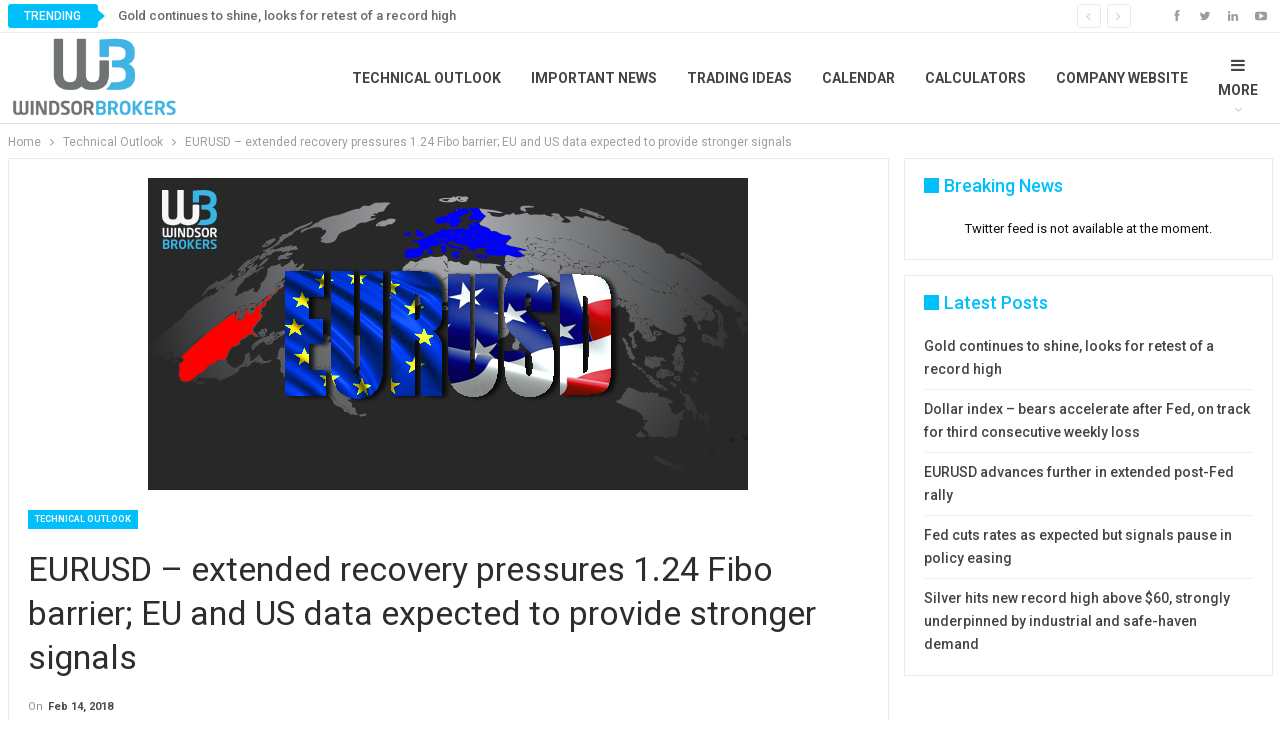

--- FILE ---
content_type: text/html; charset=UTF-8
request_url: https://blog.windsorbrokers.com/eurusd-extended-recovery-pressures-1-24-fibo-barrier-eu-and-us-data-expected-to-provide-stronger-signals/
body_size: 17747
content:
	<!DOCTYPE html>
		<!--[if IE 8]>
	<html class="ie ie8" lang="en-US"> <![endif]-->
	<!--[if IE 9]>
	<html class="ie ie9" lang="en-US"> <![endif]-->
	<!--[if gt IE 9]><!-->
<html lang="en-US"> <!--<![endif]-->
	<head>
		<!-- Google Tag Manager -->
<script>(function(w,d,s,l,i){w[l]=w[l]||[];w[l].push({'gtm.start':
new Date().getTime(),event:'gtm.js'});var f=d.getElementsByTagName(s)[0],
j=d.createElement(s),dl=l!='dataLayer'?'&l='+l:'';j.async=true;j.src=
'https://www.googletagmanager.com/gtm.js?id='+i+dl;f.parentNode.insertBefore(j,f);
})(window,document,'script','dataLayer','GTM-KD7X');</script>
<!-- End Google Tag Manager -->		<meta charset="UTF-8">
		<meta http-equiv="X-UA-Compatible" content="IE=edge">
		<meta name="viewport" content="width=device-width, initial-scale=1.0">
		<link rel="pingback" href="https://blog.windsorbrokers.com/xmlrpc.php"/>

		<meta name='robots' content='index, follow, max-image-preview:large, max-snippet:-1, max-video-preview:-1' />
<link rel="alternate" hreflang="en" href="https://blog.windsorbrokers.com/eurusd-extended-recovery-pressures-1-24-fibo-barrier-eu-and-us-data-expected-to-provide-stronger-signals/" />
<link rel="alternate" hreflang="x-default" href="https://blog.windsorbrokers.com/eurusd-extended-recovery-pressures-1-24-fibo-barrier-eu-and-us-data-expected-to-provide-stronger-signals/" />

	<!-- This site is optimized with the Yoast SEO plugin v26.5 - https://yoast.com/wordpress/plugins/seo/ -->
	<title>EURUSD - extended recovery pressures 1.24 Fibo barrier; EU and US data expected to provide stronger signals - Windsor Blog</title>
<link data-rocket-preload as="style" href="https://fonts.googleapis.com/css?family=Roboto%3A400%2C700%2C500%2C400italic&#038;display=swap" rel="preload">
<link href="https://fonts.googleapis.com/css?family=Roboto%3A400%2C700%2C500%2C400italic&#038;display=swap" media="print" onload="this.media=&#039;all&#039;" rel="stylesheet">
<noscript><link rel="stylesheet" href="https://fonts.googleapis.com/css?family=Roboto%3A400%2C700%2C500%2C400italic&#038;display=swap"></noscript>
	<link rel="canonical" href="https://blog.windsorbrokers.com/eurusd-extended-recovery-pressures-1-24-fibo-barrier-eu-and-us-data-expected-to-provide-stronger-signals/" />
	<meta property="og:locale" content="en_US" />
	<meta property="og:type" content="article" />
	<meta property="og:title" content="EURUSD - extended recovery pressures 1.24 Fibo barrier; EU and US data expected to provide stronger signals - Windsor Blog" />
	<meta property="og:description" content="The Euro remains firm and extends recovery rally near 1.2400 barrier (Fibo 61.8% of 1.2522/1.2205 bear-leg) on Wednesday, following Tuesday&#8217;s close above 20SMA which was fresh bullish signal. Bounce from 1.2205 correction low (09 Feb) extends for the third straight day, improving picture on daily chart as techs are returning into full bullish setup. Converged [&hellip;]" />
	<meta property="og:url" content="https://blog.windsorbrokers.com/eurusd-extended-recovery-pressures-1-24-fibo-barrier-eu-and-us-data-expected-to-provide-stronger-signals/" />
	<meta property="og:site_name" content="Windsor Blog" />
	<meta property="article:publisher" content="https://www.facebook.com/windsorbrokers" />
	<meta property="article:published_time" content="2018-02-14T09:19:58+00:00" />
	<meta property="og:image" content="https://blog.windsorbrokers.com/wp-content/uploads/2018/02/EURUSD-1.png" />
	<meta property="og:image:width" content="600" />
	<meta property="og:image:height" content="312" />
	<meta property="og:image:type" content="image/png" />
	<meta name="author" content="Slobodan Drvenica" />
	<meta name="twitter:card" content="summary_large_image" />
	<meta name="twitter:creator" content="@windsorbrokers" />
	<meta name="twitter:site" content="@windsorbrokers" />
	<meta name="twitter:label1" content="Written by" />
	<meta name="twitter:data1" content="Slobodan Drvenica" />
	<meta name="twitter:label2" content="Est. reading time" />
	<meta name="twitter:data2" content="1 minute" />
	<script type="application/ld+json" class="yoast-schema-graph">{"@context":"https://schema.org","@graph":[{"@type":"Article","@id":"https://blog.windsorbrokers.com/eurusd-extended-recovery-pressures-1-24-fibo-barrier-eu-and-us-data-expected-to-provide-stronger-signals/#article","isPartOf":{"@id":"https://blog.windsorbrokers.com/eurusd-extended-recovery-pressures-1-24-fibo-barrier-eu-and-us-data-expected-to-provide-stronger-signals/"},"author":{"name":"Slobodan Drvenica","@id":"https://blog.windsorbrokers.com/#/schema/person/3287af5123e2c07f21f08c53b994f4b1"},"headline":"EURUSD &#8211; extended recovery pressures 1.24 Fibo barrier; EU and US data expected to provide stronger signals","datePublished":"2018-02-14T09:19:58+00:00","mainEntityOfPage":{"@id":"https://blog.windsorbrokers.com/eurusd-extended-recovery-pressures-1-24-fibo-barrier-eu-and-us-data-expected-to-provide-stronger-signals/"},"wordCount":210,"publisher":{"@id":"https://blog.windsorbrokers.com/#organization"},"image":{"@id":"https://blog.windsorbrokers.com/eurusd-extended-recovery-pressures-1-24-fibo-barrier-eu-and-us-data-expected-to-provide-stronger-signals/#primaryimage"},"thumbnailUrl":"https://blog.windsorbrokers.com/wp-content/uploads/2018/02/EURUSD-1.png","keywords":["euro","forex","FX","US Dollar","Windsor Brokers"],"articleSection":["Technical Outlook"],"inLanguage":"en-US"},{"@type":"WebPage","@id":"https://blog.windsorbrokers.com/eurusd-extended-recovery-pressures-1-24-fibo-barrier-eu-and-us-data-expected-to-provide-stronger-signals/","url":"https://blog.windsorbrokers.com/eurusd-extended-recovery-pressures-1-24-fibo-barrier-eu-and-us-data-expected-to-provide-stronger-signals/","name":"EURUSD - extended recovery pressures 1.24 Fibo barrier; EU and US data expected to provide stronger signals - Windsor Blog","isPartOf":{"@id":"https://blog.windsorbrokers.com/#website"},"primaryImageOfPage":{"@id":"https://blog.windsorbrokers.com/eurusd-extended-recovery-pressures-1-24-fibo-barrier-eu-and-us-data-expected-to-provide-stronger-signals/#primaryimage"},"image":{"@id":"https://blog.windsorbrokers.com/eurusd-extended-recovery-pressures-1-24-fibo-barrier-eu-and-us-data-expected-to-provide-stronger-signals/#primaryimage"},"thumbnailUrl":"https://blog.windsorbrokers.com/wp-content/uploads/2018/02/EURUSD-1.png","datePublished":"2018-02-14T09:19:58+00:00","breadcrumb":{"@id":"https://blog.windsorbrokers.com/eurusd-extended-recovery-pressures-1-24-fibo-barrier-eu-and-us-data-expected-to-provide-stronger-signals/#breadcrumb"},"inLanguage":"en-US","potentialAction":[{"@type":"ReadAction","target":["https://blog.windsorbrokers.com/eurusd-extended-recovery-pressures-1-24-fibo-barrier-eu-and-us-data-expected-to-provide-stronger-signals/"]}]},{"@type":"ImageObject","inLanguage":"en-US","@id":"https://blog.windsorbrokers.com/eurusd-extended-recovery-pressures-1-24-fibo-barrier-eu-and-us-data-expected-to-provide-stronger-signals/#primaryimage","url":"https://blog.windsorbrokers.com/wp-content/uploads/2018/02/EURUSD-1.png","contentUrl":"https://blog.windsorbrokers.com/wp-content/uploads/2018/02/EURUSD-1.png","width":600,"height":312},{"@type":"BreadcrumbList","@id":"https://blog.windsorbrokers.com/eurusd-extended-recovery-pressures-1-24-fibo-barrier-eu-and-us-data-expected-to-provide-stronger-signals/#breadcrumb","itemListElement":[{"@type":"ListItem","position":1,"name":"Home","item":"https://blog.windsorbrokers.com/"},{"@type":"ListItem","position":2,"name":"EURUSD &#8211; extended recovery pressures 1.24 Fibo barrier; EU and US data expected to provide stronger signals"}]},{"@type":"WebSite","@id":"https://blog.windsorbrokers.com/#website","url":"https://blog.windsorbrokers.com/","name":"Windsor Blog","description":"Forex &amp; CFD Market Analysis","publisher":{"@id":"https://blog.windsorbrokers.com/#organization"},"potentialAction":[{"@type":"SearchAction","target":{"@type":"EntryPoint","urlTemplate":"https://blog.windsorbrokers.com/?s={search_term_string}"},"query-input":{"@type":"PropertyValueSpecification","valueRequired":true,"valueName":"search_term_string"}}],"inLanguage":"en-US"},{"@type":"Organization","@id":"https://blog.windsorbrokers.com/#organization","name":"Windsor Brokers","url":"https://blog.windsorbrokers.com/","logo":{"@type":"ImageObject","inLanguage":"en-US","@id":"https://blog.windsorbrokers.com/#/schema/logo/image/","url":"https://blog.windsorbrokers.com/wp-content/uploads/2023/05/Windsor-Brokers.png","contentUrl":"https://blog.windsorbrokers.com/wp-content/uploads/2023/05/Windsor-Brokers.png","width":600,"height":350,"caption":"Windsor Brokers"},"image":{"@id":"https://blog.windsorbrokers.com/#/schema/logo/image/"},"sameAs":["https://www.facebook.com/windsorbrokers","https://x.com/windsorbrokers","https://www.instagram.com/windsorbrokerscom/","https://www.youtube.com/user/windsorbrokersforex","https://www.linkedin.com/company/windsor-brokers/"]},{"@type":"Person","@id":"https://blog.windsorbrokers.com/#/schema/person/3287af5123e2c07f21f08c53b994f4b1","name":"Slobodan Drvenica","image":{"@type":"ImageObject","inLanguage":"en-US","@id":"https://blog.windsorbrokers.com/#/schema/person/image/","url":"https://blog.windsorbrokers.com/wp-content/uploads/2018/03/Bob-96x96.jpg","contentUrl":"https://blog.windsorbrokers.com/wp-content/uploads/2018/03/Bob-96x96.jpg","caption":"Slobodan Drvenica"},"sameAs":["https://blog.windsorbrokers.com"],"url":"https://blog.windsorbrokers.com/author/slobodan/"}]}</script>
	<!-- / Yoast SEO plugin. -->


<link rel='dns-prefetch' href='//fonts.googleapis.com' />
<link href='https://fonts.gstatic.com' crossorigin rel='preconnect' />
<link rel="alternate" type="application/rss+xml" title="Windsor Blog &raquo; Feed" href="https://blog.windsorbrokers.com/feed/" />
<link rel="alternate" type="application/rss+xml" title="Windsor Blog &raquo; Comments Feed" href="https://blog.windsorbrokers.com/comments/feed/" />
<link rel="alternate" type="application/rss+xml" title="Windsor Blog &raquo; EURUSD &#8211; extended recovery pressures 1.24 Fibo barrier; EU and US data expected to provide stronger signals Comments Feed" href="https://blog.windsorbrokers.com/eurusd-extended-recovery-pressures-1-24-fibo-barrier-eu-and-us-data-expected-to-provide-stronger-signals/feed/" />
<link rel="alternate" title="oEmbed (JSON)" type="application/json+oembed" href="https://blog.windsorbrokers.com/wp-json/oembed/1.0/embed?url=https%3A%2F%2Fblog.windsorbrokers.com%2Feurusd-extended-recovery-pressures-1-24-fibo-barrier-eu-and-us-data-expected-to-provide-stronger-signals%2F" />
<link rel="alternate" title="oEmbed (XML)" type="text/xml+oembed" href="https://blog.windsorbrokers.com/wp-json/oembed/1.0/embed?url=https%3A%2F%2Fblog.windsorbrokers.com%2Feurusd-extended-recovery-pressures-1-24-fibo-barrier-eu-and-us-data-expected-to-provide-stronger-signals%2F&#038;format=xml" />
<style id='wp-img-auto-sizes-contain-inline-css' type='text/css'>
img:is([sizes=auto i],[sizes^="auto," i]){contain-intrinsic-size:3000px 1500px}
/*# sourceURL=wp-img-auto-sizes-contain-inline-css */
</style>
<style id='wp-emoji-styles-inline-css' type='text/css'>

	img.wp-smiley, img.emoji {
		display: inline !important;
		border: none !important;
		box-shadow: none !important;
		height: 1em !important;
		width: 1em !important;
		margin: 0 0.07em !important;
		vertical-align: -0.1em !important;
		background: none !important;
		padding: 0 !important;
	}
/*# sourceURL=wp-emoji-styles-inline-css */
</style>
<link rel='stylesheet' id='wp-block-library-css' href='https://blog.windsorbrokers.com/wp-includes/css/dist/block-library/style.min.css?ver=6.9' type='text/css' media='all' />
<style id='global-styles-inline-css' type='text/css'>
:root{--wp--preset--aspect-ratio--square: 1;--wp--preset--aspect-ratio--4-3: 4/3;--wp--preset--aspect-ratio--3-4: 3/4;--wp--preset--aspect-ratio--3-2: 3/2;--wp--preset--aspect-ratio--2-3: 2/3;--wp--preset--aspect-ratio--16-9: 16/9;--wp--preset--aspect-ratio--9-16: 9/16;--wp--preset--color--black: #000000;--wp--preset--color--cyan-bluish-gray: #abb8c3;--wp--preset--color--white: #ffffff;--wp--preset--color--pale-pink: #f78da7;--wp--preset--color--vivid-red: #cf2e2e;--wp--preset--color--luminous-vivid-orange: #ff6900;--wp--preset--color--luminous-vivid-amber: #fcb900;--wp--preset--color--light-green-cyan: #7bdcb5;--wp--preset--color--vivid-green-cyan: #00d084;--wp--preset--color--pale-cyan-blue: #8ed1fc;--wp--preset--color--vivid-cyan-blue: #0693e3;--wp--preset--color--vivid-purple: #9b51e0;--wp--preset--gradient--vivid-cyan-blue-to-vivid-purple: linear-gradient(135deg,rgb(6,147,227) 0%,rgb(155,81,224) 100%);--wp--preset--gradient--light-green-cyan-to-vivid-green-cyan: linear-gradient(135deg,rgb(122,220,180) 0%,rgb(0,208,130) 100%);--wp--preset--gradient--luminous-vivid-amber-to-luminous-vivid-orange: linear-gradient(135deg,rgb(252,185,0) 0%,rgb(255,105,0) 100%);--wp--preset--gradient--luminous-vivid-orange-to-vivid-red: linear-gradient(135deg,rgb(255,105,0) 0%,rgb(207,46,46) 100%);--wp--preset--gradient--very-light-gray-to-cyan-bluish-gray: linear-gradient(135deg,rgb(238,238,238) 0%,rgb(169,184,195) 100%);--wp--preset--gradient--cool-to-warm-spectrum: linear-gradient(135deg,rgb(74,234,220) 0%,rgb(151,120,209) 20%,rgb(207,42,186) 40%,rgb(238,44,130) 60%,rgb(251,105,98) 80%,rgb(254,248,76) 100%);--wp--preset--gradient--blush-light-purple: linear-gradient(135deg,rgb(255,206,236) 0%,rgb(152,150,240) 100%);--wp--preset--gradient--blush-bordeaux: linear-gradient(135deg,rgb(254,205,165) 0%,rgb(254,45,45) 50%,rgb(107,0,62) 100%);--wp--preset--gradient--luminous-dusk: linear-gradient(135deg,rgb(255,203,112) 0%,rgb(199,81,192) 50%,rgb(65,88,208) 100%);--wp--preset--gradient--pale-ocean: linear-gradient(135deg,rgb(255,245,203) 0%,rgb(182,227,212) 50%,rgb(51,167,181) 100%);--wp--preset--gradient--electric-grass: linear-gradient(135deg,rgb(202,248,128) 0%,rgb(113,206,126) 100%);--wp--preset--gradient--midnight: linear-gradient(135deg,rgb(2,3,129) 0%,rgb(40,116,252) 100%);--wp--preset--font-size--small: 13px;--wp--preset--font-size--medium: 20px;--wp--preset--font-size--large: 36px;--wp--preset--font-size--x-large: 42px;--wp--preset--spacing--20: 0.44rem;--wp--preset--spacing--30: 0.67rem;--wp--preset--spacing--40: 1rem;--wp--preset--spacing--50: 1.5rem;--wp--preset--spacing--60: 2.25rem;--wp--preset--spacing--70: 3.38rem;--wp--preset--spacing--80: 5.06rem;--wp--preset--shadow--natural: 6px 6px 9px rgba(0, 0, 0, 0.2);--wp--preset--shadow--deep: 12px 12px 50px rgba(0, 0, 0, 0.4);--wp--preset--shadow--sharp: 6px 6px 0px rgba(0, 0, 0, 0.2);--wp--preset--shadow--outlined: 6px 6px 0px -3px rgb(255, 255, 255), 6px 6px rgb(0, 0, 0);--wp--preset--shadow--crisp: 6px 6px 0px rgb(0, 0, 0);}:where(.is-layout-flex){gap: 0.5em;}:where(.is-layout-grid){gap: 0.5em;}body .is-layout-flex{display: flex;}.is-layout-flex{flex-wrap: wrap;align-items: center;}.is-layout-flex > :is(*, div){margin: 0;}body .is-layout-grid{display: grid;}.is-layout-grid > :is(*, div){margin: 0;}:where(.wp-block-columns.is-layout-flex){gap: 2em;}:where(.wp-block-columns.is-layout-grid){gap: 2em;}:where(.wp-block-post-template.is-layout-flex){gap: 1.25em;}:where(.wp-block-post-template.is-layout-grid){gap: 1.25em;}.has-black-color{color: var(--wp--preset--color--black) !important;}.has-cyan-bluish-gray-color{color: var(--wp--preset--color--cyan-bluish-gray) !important;}.has-white-color{color: var(--wp--preset--color--white) !important;}.has-pale-pink-color{color: var(--wp--preset--color--pale-pink) !important;}.has-vivid-red-color{color: var(--wp--preset--color--vivid-red) !important;}.has-luminous-vivid-orange-color{color: var(--wp--preset--color--luminous-vivid-orange) !important;}.has-luminous-vivid-amber-color{color: var(--wp--preset--color--luminous-vivid-amber) !important;}.has-light-green-cyan-color{color: var(--wp--preset--color--light-green-cyan) !important;}.has-vivid-green-cyan-color{color: var(--wp--preset--color--vivid-green-cyan) !important;}.has-pale-cyan-blue-color{color: var(--wp--preset--color--pale-cyan-blue) !important;}.has-vivid-cyan-blue-color{color: var(--wp--preset--color--vivid-cyan-blue) !important;}.has-vivid-purple-color{color: var(--wp--preset--color--vivid-purple) !important;}.has-black-background-color{background-color: var(--wp--preset--color--black) !important;}.has-cyan-bluish-gray-background-color{background-color: var(--wp--preset--color--cyan-bluish-gray) !important;}.has-white-background-color{background-color: var(--wp--preset--color--white) !important;}.has-pale-pink-background-color{background-color: var(--wp--preset--color--pale-pink) !important;}.has-vivid-red-background-color{background-color: var(--wp--preset--color--vivid-red) !important;}.has-luminous-vivid-orange-background-color{background-color: var(--wp--preset--color--luminous-vivid-orange) !important;}.has-luminous-vivid-amber-background-color{background-color: var(--wp--preset--color--luminous-vivid-amber) !important;}.has-light-green-cyan-background-color{background-color: var(--wp--preset--color--light-green-cyan) !important;}.has-vivid-green-cyan-background-color{background-color: var(--wp--preset--color--vivid-green-cyan) !important;}.has-pale-cyan-blue-background-color{background-color: var(--wp--preset--color--pale-cyan-blue) !important;}.has-vivid-cyan-blue-background-color{background-color: var(--wp--preset--color--vivid-cyan-blue) !important;}.has-vivid-purple-background-color{background-color: var(--wp--preset--color--vivid-purple) !important;}.has-black-border-color{border-color: var(--wp--preset--color--black) !important;}.has-cyan-bluish-gray-border-color{border-color: var(--wp--preset--color--cyan-bluish-gray) !important;}.has-white-border-color{border-color: var(--wp--preset--color--white) !important;}.has-pale-pink-border-color{border-color: var(--wp--preset--color--pale-pink) !important;}.has-vivid-red-border-color{border-color: var(--wp--preset--color--vivid-red) !important;}.has-luminous-vivid-orange-border-color{border-color: var(--wp--preset--color--luminous-vivid-orange) !important;}.has-luminous-vivid-amber-border-color{border-color: var(--wp--preset--color--luminous-vivid-amber) !important;}.has-light-green-cyan-border-color{border-color: var(--wp--preset--color--light-green-cyan) !important;}.has-vivid-green-cyan-border-color{border-color: var(--wp--preset--color--vivid-green-cyan) !important;}.has-pale-cyan-blue-border-color{border-color: var(--wp--preset--color--pale-cyan-blue) !important;}.has-vivid-cyan-blue-border-color{border-color: var(--wp--preset--color--vivid-cyan-blue) !important;}.has-vivid-purple-border-color{border-color: var(--wp--preset--color--vivid-purple) !important;}.has-vivid-cyan-blue-to-vivid-purple-gradient-background{background: var(--wp--preset--gradient--vivid-cyan-blue-to-vivid-purple) !important;}.has-light-green-cyan-to-vivid-green-cyan-gradient-background{background: var(--wp--preset--gradient--light-green-cyan-to-vivid-green-cyan) !important;}.has-luminous-vivid-amber-to-luminous-vivid-orange-gradient-background{background: var(--wp--preset--gradient--luminous-vivid-amber-to-luminous-vivid-orange) !important;}.has-luminous-vivid-orange-to-vivid-red-gradient-background{background: var(--wp--preset--gradient--luminous-vivid-orange-to-vivid-red) !important;}.has-very-light-gray-to-cyan-bluish-gray-gradient-background{background: var(--wp--preset--gradient--very-light-gray-to-cyan-bluish-gray) !important;}.has-cool-to-warm-spectrum-gradient-background{background: var(--wp--preset--gradient--cool-to-warm-spectrum) !important;}.has-blush-light-purple-gradient-background{background: var(--wp--preset--gradient--blush-light-purple) !important;}.has-blush-bordeaux-gradient-background{background: var(--wp--preset--gradient--blush-bordeaux) !important;}.has-luminous-dusk-gradient-background{background: var(--wp--preset--gradient--luminous-dusk) !important;}.has-pale-ocean-gradient-background{background: var(--wp--preset--gradient--pale-ocean) !important;}.has-electric-grass-gradient-background{background: var(--wp--preset--gradient--electric-grass) !important;}.has-midnight-gradient-background{background: var(--wp--preset--gradient--midnight) !important;}.has-small-font-size{font-size: var(--wp--preset--font-size--small) !important;}.has-medium-font-size{font-size: var(--wp--preset--font-size--medium) !important;}.has-large-font-size{font-size: var(--wp--preset--font-size--large) !important;}.has-x-large-font-size{font-size: var(--wp--preset--font-size--x-large) !important;}
/*# sourceURL=global-styles-inline-css */
</style>

<style id='classic-theme-styles-inline-css' type='text/css'>
/*! This file is auto-generated */
.wp-block-button__link{color:#fff;background-color:#32373c;border-radius:9999px;box-shadow:none;text-decoration:none;padding:calc(.667em + 2px) calc(1.333em + 2px);font-size:1.125em}.wp-block-file__button{background:#32373c;color:#fff;text-decoration:none}
/*# sourceURL=/wp-includes/css/classic-themes.min.css */
</style>
<link rel='stylesheet' id='ctf_styles-css' href='https://blog.windsorbrokers.com/wp-content/plugins/custom-twitter-feeds/css/ctf-styles.min.css?ver=2.3.1' type='text/css' media='all' />
<link data-minify="1" rel='stylesheet' id='image-hover-effects-css-css' href='https://blog.windsorbrokers.com/wp-content/cache/min/1/wp-content/plugins/mega-addons-for-visual-composer/css/ihover.css?ver=1750774449' type='text/css' media='all' />
<link data-minify="1" rel='stylesheet' id='style-css-css' href='https://blog.windsorbrokers.com/wp-content/cache/min/1/wp-content/plugins/mega-addons-for-visual-composer/css/style.css?ver=1750774449' type='text/css' media='all' />
<link data-minify="1" rel='stylesheet' id='font-awesome-latest-css' href='https://blog.windsorbrokers.com/wp-content/cache/min/1/wp-content/plugins/mega-addons-for-visual-composer/css/font-awesome/css/all.css?ver=1750774449' type='text/css' media='all' />
<link rel='stylesheet' id='wpml-menu-item-0-css' href='https://blog.windsorbrokers.com/wp-content/plugins/sitepress-multilingual-cms/templates/language-switchers/menu-item/style.min.css?ver=1' type='text/css' media='all' />

<script type="text/javascript" id="wpml-cookie-js-extra">
/* <![CDATA[ */
var wpml_cookies = {"wp-wpml_current_language":{"value":"en","expires":1,"path":"/"}};
var wpml_cookies = {"wp-wpml_current_language":{"value":"en","expires":1,"path":"/"}};
//# sourceURL=wpml-cookie-js-extra
/* ]]> */
</script>

<script type="text/javascript" src="https://blog.windsorbrokers.com/wp-includes/js/jquery/jquery.min.js?ver=3.7.1" id="jquery-core-js"></script>

<link rel="https://api.w.org/" href="https://blog.windsorbrokers.com/wp-json/" /><link rel="alternate" title="JSON" type="application/json" href="https://blog.windsorbrokers.com/wp-json/wp/v2/posts/14153" /><link rel="EditURI" type="application/rsd+xml" title="RSD" href="https://blog.windsorbrokers.com/xmlrpc.php?rsd" />
<meta name="generator" content="WordPress 6.9" />
<link rel='shortlink' href='https://blog.windsorbrokers.com/?p=14153' />
<meta name="generator" content="WPML ver:4.8.6 stt:5,1,17;" />
<!-- start Simple Custom CSS and JS -->

<!-- end Simple Custom CSS and JS -->
<!-- start Simple Custom CSS and JS -->
<style type="text/css">
.wpml-ls-item-fa{
	display:none;
}</style>
<!-- end Simple Custom CSS and JS -->
<!-- start Simple Custom CSS and JS -->
<!-- Add HTML code to the header or the footer.

For example, you can use the following code for loading the jQuery library from Google CDN:
<script src="https://ajax.googleapis.com/ajax/libs/jquery/3.6.1/jquery.min.js"></script>

or the following one for loading the Bootstrap library from jsDelivr:
<link href="https://cdn.jsdelivr.net/npm/bootstrap@5.2.3/dist/css/bootstrap.min.css" rel="stylesheet" integrity="sha384-rbsA2VBKQhggwzxH7pPCaAqO46MgnOM80zW1RWuH61DGLwZJEdK2Kadq2F9CUG65" crossorigin="anonymous">

-- End of the comment --> 

<div class="redirection_popup redirection_popup_en">
	<div class="redirection_innerPopup">
		<div class="redirection_popup_content">			
			<div class="redirection_popup_text_div">
				<div class="redirection_popup_title">Local Restrictions</div>
				<div class="redirection_popup_text">Our systems have detected that you are in the European Union and as such you are now being redirected to windsorbrokers.eu which services EU clients and is operated by Windsor Brokers Ltd. </div>
				<div class="lds-ring"><div></div><div></div><div></div><div></div></div>
				<div class="redirection_popup_text_link">Redirecting to windsorbrokers.eu</div>
			</div>
		</div>
	</div>
</div>

<div class="redirection_popup redirection_popup_ar">
	<div class="redirection_innerPopup">
		<div class="redirection_popup_content">			
			<div class="redirection_popup_text_div">
				<div class="redirection_popup_title">القيود المحلية</div>
				<div class="redirection_popup_text">لقد اكتشفت أنظمتنا أن موقعك داخل الاتحاد الأوروبي، وبالتالي سيتم إعادة توجيهك إلى Windsorbrokers.eu، الذي يخدم عملاء الاتحاد الأوروبي ويتم تشغيله بواسطة وندسور بروكرز ليميتد.</div>
				<div class="lds-ring"><div></div><div></div><div></div><div></div></div>
				<div class="redirection_popup_text_link">إعادة التوجيه إلى WindSorbrokers.eu</div>
			</div>
		</div>
	</div>
</div>

<div class="redirection_popup redirection_popup_fa">
	<div class="redirection_innerPopup">
		<div class="redirection_popup_content">			
			<div class="redirection_popup_text_div">
				<div class="redirection_popup_title">محدودیت های منطقه ای</div>
				<div class="redirection_popup_text">سیستم‌های ما تشخیص داده‌اند که مکان شما در اتحادیه اروپا است و بنابراین شما به windsorbrokers.eu هدایت می‌شوید، که به مشتریان اتحادیه اروپا خدمات می‌دهد و توسط Windsor Brokers Ltd اداره می‌شود.</div>
				<div class="lds-ring"><div></div><div></div><div></div><div></div></div>
				<div class="redirection_popup_text_link">تغییر مسیر به windsorbrokers.eu</div>
			</div>
		</div>
	</div>
</div>

<style>
.stop-scrolling {
  overflow: hidden;
}

.redirection_popup_text_div{
		text-align: center;
	    margin: 36px;
}
	
	.redirection_popup_title{
		color: #111928;
		font-family: Lato;
		font-size: 24px;
		font-weight: 700;
	}
	
	.redirection_popup_text{
		color: #111928;
		font-family: Lato;
		font-size: 18px;
		padding-top:36px;
		padding-bottom:36px;
		line-height: 150%;
		font-weight: 400;
	}
	
	.redirection_popup_text_link{
		color: #111928;
		font-family: Lato;
		font-size: 18px;
		padding-top:8px;
		font-weight: 400;
	}

.redirection_popup {
    display: none;
    position: fixed;
    background: rgba(0, 0, 0, 0.5);
    width: 100%;
    height: 100%;
    top: 0;
    left: 0;
	z-index: 999999;
}

.redirection_innerPopup {
    position: absolute;
    top: 50%;
    left: 50%;
    transform: translate(-50%, -50%);
    background: #fff;
	width: 600px;
	border-radius: 5px;
}

.redirection_closePopupBtn {
    color: #aaa;
    float: right;
    font-size: 28px;
    font-weight: bold;
    cursor: pointer;
	padding: 4px;
}

.redirection_closePopupBtn:hover {
    color: black;
}
	
.lds-ring {
  display: inline-block;
  position: relative;
  width: 64px;
  height: 64px;
}
.lds-ring div {
  box-sizing: border-box;
  display: block;
  position: absolute;
  width: 64px;
  height: 64px;
  border: 8px solid #fff;
  border-radius: 50%;
  animation: lds-ring 1.2s cubic-bezier(0.5, 0, 0.5, 1) infinite;
  border-color: #E5E7EB #00A7E1 #E5E7EB #E5E7EB;
}
.lds-ring div:nth-child(1) {
  animation-delay: -0.45s;
}
.lds-ring div:nth-child(2) {
  animation-delay: -0.3s;
}
.lds-ring div:nth-child(3) {
  animation-delay: -0.15s;
}
@keyframes lds-ring {
  0% {
    transform: rotate(0deg);
  }
  100% {
    transform: rotate(360deg);
  }
}
	
@media only screen and (max-width: 680px) {
    .redirection_innerPopup {
        width: 400px;
    }
	.redirection_popup_text{
		padding-bottom: 20px;
	}
}

@media only screen and (max-width: 450px) {
    .redirection_innerPopup {
        width: 320px;
    }
	
	.redirection_popup_title{
		font-size: 20px;
	}
	
	.redirection_popup_text, .redirection_popup_text_link{
		font-size: 16px;
	}
	
	.lds-ring, .lds-ring div {
	  width: 55px;
	  height: 55px;
	}
}
</style>

<!-- end Simple Custom CSS and JS -->
<!-- Google Tag Manager -->
<script>(function(w,d,s,l,i){w[l]=w[l]||[];w[l].push({'gtm.start':
new Date().getTime(),event:'gtm.js'});var f=d.getElementsByTagName(s)[0],
j=d.createElement(s),dl=l!='dataLayer'?'&l='+l:'';j.async=true;j.src=
'https://www.googletagmanager.com/gtm.js?id='+i+dl;f.parentNode.insertBefore(j,f);
})(window,document,'script','dataLayer','GTM-KQD2C8S');</script>
<!-- End Google Tag Manager -->			<link rel="shortcut icon" href="https://blog.windsorbrokers.com/wp-content/uploads/2018/02/favicon32x32.ico">			<link rel="apple-touch-icon" href="https://blog.windsorbrokers.com/wp-content/uploads/2018/02/favicon32x32.ico">			<link rel="apple-touch-icon" sizes="114x114" href="https://blog.windsorbrokers.com/wp-content/uploads/2018/02/favicon32x32.ico">			<link rel="apple-touch-icon" sizes="72x72" href="https://blog.windsorbrokers.com/wp-content/uploads/2018/02/favicon32x32.ico">			<link rel="apple-touch-icon" sizes="144x144" href="https://blog.windsorbrokers.com/wp-content/uploads/2018/02/favicon32x32.ico"><meta name="generator" content="Powered by WPBakery Page Builder - drag and drop page builder for WordPress."/>
<script type="application/ld+json">{
    "@context": "http://schema.org/",
    "@type": "Organization",
    "@id": "#organization",
    "logo": {
        "@type": "ImageObject",
        "url": "https://blog.windsorbrokers.com/wp-content/uploads/2018/04/Windsor-Brokers-logoRGB.png"
    },
    "url": "https://blog.windsorbrokers.com/",
    "name": "Windsor Blog",
    "description": "Forex &amp; CFD Market Analysis"
}</script>
<script type="application/ld+json">{
    "@context": "http://schema.org/",
    "@type": "WebSite",
    "name": "Windsor Blog",
    "alternateName": "Forex &amp; CFD Market Analysis",
    "url": "https://blog.windsorbrokers.com/"
}</script>
<script type="application/ld+json">{
    "@context": "http://schema.org/",
    "@type": "BlogPosting",
    "headline": "EURUSD - extended recovery pressures 1.24 Fibo barrier; EU and US data expected to provide stronger signals",
    "description": "The Euro remains firm and extends recovery rally near 1.2400 barrier (Fibo 61.8% of 1.2522/1.2205 bear-leg) on Wednesday, following Tuesday's close above 20SMA which was fresh bullish signal.Bounce from 1.2205 correction low (09 Feb) extends for the ",
    "datePublished": "2018-02-14",
    "dateModified": "2018-02-14",
    "author": {
        "@type": "Person",
        "@id": "#person-SlobodanDrvenica",
        "name": "Slobodan Drvenica"
    },
    "image": "https://blog.windsorbrokers.com/wp-content/uploads/2018/02/EURUSD-1.png",
    "interactionStatistic": [
        {
            "@type": "InteractionCounter",
            "interactionType": "http://schema.org/CommentAction",
            "userInteractionCount": "0"
        }
    ],
    "publisher": {
        "@id": "#organization"
    },
    "mainEntityOfPage": "https://blog.windsorbrokers.com/eurusd-extended-recovery-pressures-1-24-fibo-barrier-eu-and-us-data-expected-to-provide-stronger-signals/"
}</script>
<link data-minify="1" rel='stylesheet' id='bf-minifed-css-1' href='https://blog.windsorbrokers.com/wp-content/cache/min/1/wp-content/bs-booster-cache/dea6294564bc879400151d3d08db1f00.css?ver=1750774450' type='text/css' media='all' />
<link data-minify="1" rel='stylesheet' id='7.11.0-1761726838' href='https://blog.windsorbrokers.com/wp-content/cache/min/1/wp-content/bs-booster-cache/bab3d1213018816e3dca54b1ad8aba9a.css?ver=1761726842' type='text/css' media='all' />
<link rel="icon" href="https://blog.windsorbrokers.com/wp-content/uploads/2020/06/WB-32-01.png" sizes="32x32" />
<link rel="icon" href="https://blog.windsorbrokers.com/wp-content/uploads/2020/06/WB-32-01.png" sizes="192x192" />
<link rel="apple-touch-icon" href="https://blog.windsorbrokers.com/wp-content/uploads/2020/06/WB-32-01.png" />
<meta name="msapplication-TileImage" content="https://blog.windsorbrokers.com/wp-content/uploads/2020/06/WB-32-01.png" />

<!-- BetterFramework Head Inline CSS -->
<style>
figcaption.wp-caption-text{
    display:none !important;
}

</style>
<!-- /BetterFramework Head Inline CSS-->
<noscript><style> .wpb_animate_when_almost_visible { opacity: 1; }</style></noscript>	</head>

<body class="wp-singular post-template-default single single-post postid-14153 single-format-standard wp-theme-publisher bs-theme bs-publisher bs-publisher-online-magazine active-light-box ltr close-rh page-layout-2-col page-layout-2-col-right full-width main-menu-sticky main-menu-out-stretched single-prim-cat-9 single-cat-9  wpb-js-composer js-comp-ver-8.5 vc_responsive bs-ll-a" dir="ltr">
<!-- Google Tag Manager (noscript) -->
<noscript><iframe src="https://www.googletagmanager.com/ns.html?id=GTM-KD7X"
height="0" width="0" style="display:none;visibility:hidden"></iframe></noscript>
<!-- End Google Tag Manager (noscript) -->	<header data-rocket-location-hash="6e7c44f1de938aabdefb2c5b3727a04c" id="header" class="site-header header-style-6 full-width stretched" itemscope="itemscope" itemtype="https://schema.org/WPHeader">
		<section data-rocket-location-hash="23e818dbde4f13b30d48b023cde504e2" class="topbar topbar-style-2 hidden-xs hidden-xs">
	<div data-rocket-location-hash="4700b722ca66a805c4f6ff414fefda47" class="content-wrap">
		<div data-rocket-location-hash="0841f15ebf099eeaba6f2c7f735d0671" class="container">

			<div class="topbar-inner clearfix">

									<div class="section-links">
								<div  class="  better-studio-shortcode bsc-clearfix better-social-counter style-button not-colored in-4-col">
						<ul class="social-list bsc-clearfix"><li class="social-item facebook"><a href = "https://www.facebook.com/windsorbrokers" target = "_blank" > <i class="item-icon bsfi-facebook" ></i><span class="item-title" > Likes </span> </a> </li> <li class="social-item twitter"><a href = "https://twitter.com/windsorbrokers" target = "_blank" > <i class="item-icon bsfi-twitter" ></i><span class="item-title" > Followers </span> </a> </li> <li class="social-item linkedin"><a href = "https://www.linkedin.com/company/windsor-brokers/" target = "_blank" > <i class="item-icon bsfi-linkedin" ></i><span class="item-title" > Followers </span> </a> </li> <li class="social-item youtube"><a href = "https://youtube.com/channel/windsorbrokersforex" target = "_blank" > <i class="item-icon bsfi-youtube" ></i><span class="item-title" > Subscribers </span> </a> </li> 			</ul>
		</div>
							</div>
				
				<div class="section-menu">
						<div id="newsticker-780539419" class="better-newsticker "
	     data-speed="12000">
		<p class="heading ">Trending</p>
		<ul class="news-list">
								<li>
						<a class="limit-line" href="https://blog.windsorbrokers.com/gold-continues-to-shine-looks-for-retest-of-a-record-high/">
							Gold continues to shine, looks for retest of a record high						</a>
					</li>
										<li>
						<a class="limit-line" href="https://blog.windsorbrokers.com/dollar-index-bears-accelerate-after-fed-on-track-for-third-consecutive-weekly-loss/">
							Dollar index &#8211; bears accelerate after Fed, on track for third consecutive weekly loss						</a>
					</li>
										<li>
						<a class="limit-line" href="https://blog.windsorbrokers.com/eurusd-advances-further-in-extended-post-fed-rally/">
							EURUSD advances further in extended post-Fed rally						</a>
					</li>
										<li>
						<a class="limit-line" href="https://blog.windsorbrokers.com/fed-cuts-rates-as-expected-but-signals-pause-in-policy-easing/">
							Fed cuts rates as expected but signals pause in policy easing						</a>
					</li>
										<li>
						<a class="limit-line" href="https://blog.windsorbrokers.com/silver-hits-new-record-high-above-60-strongly-underpinned-by-industrial-and-safe-haven-demand/">
							Silver hits new record high above $60, strongly underpinned by industrial and safe-haven demand						</a>
					</li>
										<li>
						<a class="limit-line" href="https://blog.windsorbrokers.com/dollar-index-in-a-quiet-mode-ahead-of-key-event-fed-policy-decision/">
							Dollar index in a quiet mode ahead of key event &#8211; Fed policy decision						</a>
					</li>
										<li>
						<a class="limit-line" href="https://blog.windsorbrokers.com/btcusd-recovery-accelerates-and-shifts-focus-towards-key-near-term-barriers/">
							BTCUSD &#8211; recovery accelerates and shifts focus towards key near-term barriers						</a>
					</li>
										<li>
						<a class="limit-line" href="https://blog.windsorbrokers.com/audusd-advances-for-the-eleventh-straight-day/">
							AUDUSD advances for the eleventh straight day						</a>
					</li>
										<li>
						<a class="limit-line" href="https://blog.windsorbrokers.com/cable-surges-on-disappointing-us-adp-data/">
							Cable surges on disappointing US ADP data						</a>
					</li>
										<li>
						<a class="limit-line" href="https://blog.windsorbrokers.com/us-private-payrolls-fall-sharply-in-november-adp/">
							US private payrolls fall sharply in November &#8211; ADP						</a>
					</li>
							</ul>
	</div>
				</div>

			</div>
		</div>
	</div>
</section>
		<div data-rocket-location-hash="46c5351bb4b87e3914e60ba1e89879a2" class="content-wrap">
			<div class="container">
				<div class="header-inner clearfix">
					<div id="site-branding" class="site-branding">
	<p  id="site-title" class="logo h1 img-logo">
	<a href="https://blog.windsorbrokers.com/" itemprop="url" rel="home">
					<img id="site-logo" src="https://blog.windsorbrokers.com/wp-content/uploads/2018/04/Windsor-Brokers-logoRGB.png"
			     alt="Windsor News &amp; Research Blog"  data-bsrjs="https://blog.windsorbrokers.com/wp-content/uploads/2018/02/Windsor-Brokers-logoRGB.png"  />

			<span class="site-title">Windsor News & Research Blog - Forex &amp; CFD Market Analysis</span>
				</a>
</p>
</div><!-- .site-branding -->
<nav id="menu-main" class="menu main-menu-container " role="navigation" itemscope="itemscope" itemtype="https://schema.org/SiteNavigationElement">
		<ul id="main-navigation" class="main-menu menu bsm-pure clearfix">
		<li id="menu-item-13716" class="menu-item menu-item-type-post_type menu-item-object-page better-anim-fade menu-item-13716"><a href="https://blog.windsorbrokers.com/technical-outlook/">Technical Outlook</a></li>
<li id="menu-item-41632" class="menu-item menu-item-type-post_type menu-item-object-page better-anim-fade menu-item-41632"><a href="https://blog.windsorbrokers.com/important-news/">Important News</a></li>
<li id="menu-item-13721" class="menu-item menu-item-type-post_type menu-item-object-page better-anim-fade menu-item-13721"><a href="https://blog.windsorbrokers.com/trading-ideas/">Trading Ideas</a></li>
<li id="menu-item-13703" class="menu-item menu-item-type-post_type menu-item-object-page better-anim-fade menu-item-13703"><a href="https://blog.windsorbrokers.com/calendar/">Calendar</a></li>
<li id="menu-item-13710" class="menu-item menu-item-type-post_type menu-item-object-page better-anim-fade menu-item-13710"><a href="https://blog.windsorbrokers.com/calculators/">Calculators</a></li>
<li id="menu-item-16640" class="menu-item menu-item-type-custom menu-item-object-custom better-anim-fade menu-item-16640"><a href="https://en.windsorbrokers.com">COMPANY WEBSITE</a></li>
<li id="menu-item-wpml-ls-272-en" class="menu-item wpml-ls-slot-272 wpml-ls-item wpml-ls-item-en wpml-ls-current-language wpml-ls-menu-item wpml-ls-first-item menu-item-type-wpml_ls_menu_item menu-item-object-wpml_ls_menu_item menu-item-has-children better-anim-fade menu-item-wpml-ls-272-en"><a href="https://blog.windsorbrokers.com/eurusd-extended-recovery-pressures-1-24-fibo-barrier-eu-and-us-data-expected-to-provide-stronger-signals/" role="menuitem"><img
            class="wpml-ls-flag"
            src="https://blog.windsorbrokers.com/wp-content/plugins/sitepress-multilingual-cms/res/flags/en.png"
            alt=""
            
            
    /><span class="wpml-ls-native" lang="en">English</span></a>
<ul class="sub-menu">
	<li id="menu-item-wpml-ls-272-ar" class="menu-item wpml-ls-slot-272 wpml-ls-item wpml-ls-item-ar wpml-ls-menu-item menu-item-type-wpml_ls_menu_item menu-item-object-wpml_ls_menu_item better-anim-fade menu-item-wpml-ls-272-ar"><a href="https://blog.windsorbrokers.com/ar/" title="Switch to العربية" aria-label="Switch to العربية" role="menuitem"><img
            class="wpml-ls-flag"
            src="https://blog.windsorbrokers.com/wp-content/plugins/sitepress-multilingual-cms/res/flags/ar.png"
            alt=""
            
            
    /><span class="wpml-ls-native" lang="ar">العربية</span></a></li>
	<li id="menu-item-wpml-ls-272-fa" class="menu-item wpml-ls-slot-272 wpml-ls-item wpml-ls-item-fa wpml-ls-menu-item wpml-ls-last-item menu-item-type-wpml_ls_menu_item menu-item-object-wpml_ls_menu_item better-anim-fade menu-item-wpml-ls-272-fa"><a href="https://blog.windsorbrokers.com/fa/" title="Switch to فارسی" aria-label="Switch to فارسی" role="menuitem"><img
            class="wpml-ls-flag"
            src="https://blog.windsorbrokers.com/wp-content/plugins/sitepress-multilingual-cms/res/flags/fa.png"
            alt=""
            
            
    /><span class="wpml-ls-native" lang="fa">فارسی</span></a></li>
</ul>
</li>
	</ul><!-- #main-navigation -->
</nav><!-- .main-menu-container -->
				</div>
			</div>
		</div>
	</header><!-- .site-header -->
	<div data-rocket-location-hash="d97cd8e68f5e457ffef15b9d7c77e27d" class="rh-header clearfix light deferred-block-exclude">
		<div data-rocket-location-hash="98728663437fe351fa5071caf2cedc76" class="rh-container clearfix">

			<div data-rocket-location-hash="1086d80be74c241e195907c4f65a87f5" class="menu-container close">
				<span class="menu-handler"><span class="lines"></span></span>
			</div><!-- .menu-container -->

			<div data-rocket-location-hash="e54a6974060da9c5627ee1e6fdf42b8d" class="logo-container rh-img-logo">
				<a href="https://blog.windsorbrokers.com/" itemprop="url" rel="home">
											<img src="https://blog.windsorbrokers.com/wp-content/uploads/2018/02/Windsor-Brokers-logoRGB.png"
						     alt="Windsor Blog"  data-bsrjs="https://blog.windsorbrokers.com/wp-content/uploads/2018/02/Windsor-Brokers-logoRGB.png"  />				</a>
			</div><!-- .logo-container -->
		</div><!-- .rh-container -->
	</div><!-- .rh-header -->
		<div data-rocket-location-hash="391ba893f7e243ab4a1c1fbecbecc334" class="main-wrap content-main-wrap">
		<nav role="navigation" aria-label="Breadcrumbs" class="bf-breadcrumb clearfix bc-top-style"><div class="container bf-breadcrumb-container"><ul class="bf-breadcrumb-items" itemscope itemtype="http://schema.org/BreadcrumbList"><meta name="numberOfItems" content="3" /><meta name="itemListOrder" content="Ascending" /><li itemprop="itemListElement" itemscope itemtype="http://schema.org/ListItem" class="bf-breadcrumb-item bf-breadcrumb-begin"><a itemprop="item" href="https://blog.windsorbrokers.com" rel="home"><span itemprop="name">Home</span></a><meta itemprop="position" content="1" /></li><li itemprop="itemListElement" itemscope itemtype="http://schema.org/ListItem" class="bf-breadcrumb-item"><a itemprop="item" href="https://blog.windsorbrokers.com/category/daily-market-outlook/" ><span itemprop="name">Technical Outlook</span></a><meta itemprop="position" content="2" /></li><li itemprop="itemListElement" itemscope itemtype="http://schema.org/ListItem" class="bf-breadcrumb-item bf-breadcrumb-end"><span itemprop="name">EURUSD &#8211; extended recovery pressures 1.24 Fibo barrier; EU and US data expected to provide stronger signals</span><meta itemprop="item" content="https://blog.windsorbrokers.com/eurusd-extended-recovery-pressures-1-24-fibo-barrier-eu-and-us-data-expected-to-provide-stronger-signals/"/><meta itemprop="position" content="3" /></li></ul></div></nav><div data-rocket-location-hash="39d92a336fe905aa9223b2725cef1198" class="content-wrap">
		<main data-rocket-location-hash="72af0b05a0479e94762dca0dc34ab242" id="content" class="content-container">

		<div class="container layout-2-col layout-2-col-1 layout-right-sidebar layout-bc-before post-template-10">

			<div class="row main-section">
										<div class="col-sm-8 content-column">
							<div class="single-container">
																<article id="post-14153" class="post-14153 post type-post status-publish format-standard has-post-thumbnail  category-daily-market-outlook tag-euro tag-forex tag-fx tag-us-dollar tag-windsor-brokers single-post-content">
									<div class="single-featured"><a class="post-thumbnail open-lightbox" href="https://blog.windsorbrokers.com/wp-content/uploads/2018/02/EURUSD-1.png"><img  width="600" height="312" alt="" data-src="https://blog.windsorbrokers.com/wp-content/uploads/2018/02/EURUSD-1.png">											</a>
											</div>
																		<div class="post-header-inner">
										<div class="post-header-title">
											<div class="term-badges floated"><span class="term-badge term-9"><a href="https://blog.windsorbrokers.com/category/daily-market-outlook/">Technical Outlook</a></span></div>											<h1 class="single-post-title">
												<span class="post-title" itemprop="headline">EURUSD &#8211; extended recovery pressures 1.24 Fibo barrier; EU and US data expected to provide stronger signals</span>
											</h1>
											<div class="post-meta single-post-meta">
				<span class="time"><time class="post-published updated"
			                         datetime="2018-02-14T09:19:58+00:00">On <b>Feb 14, 2018</b></time></span>
			</div>
										</div>
									</div>
											<div class="post-share single-post-share top-share clearfix style-1">
			<div class="post-share-btn-group">
							</div>
						<div class="share-handler-wrap ">
				<span class="share-handler post-share-btn rank-default">
					<i class="bf-icon  fa fa-share-alt"></i>						<b class="text">Share</b>
										</span>
				<span class="social-item facebook"><a href="https://www.facebook.com/sharer.php?u=https%3A%2F%2Fblog.windsorbrokers.com%2Feurusd-extended-recovery-pressures-1-24-fibo-barrier-eu-and-us-data-expected-to-provide-stronger-signals%2F" target="_blank" rel="nofollow noreferrer" class="bs-button-el" onclick="window.open(this.href, 'share-facebook','left=50,top=50,width=600,height=320,toolbar=0'); return false;"><span class="icon"><i class="bf-icon fa fa-facebook"></i></span></a></span><span class="social-item twitter"><a href="https://twitter.com/share?text=EURUSD &#8211; extended recovery pressures 1.24 Fibo barrier; EU and US data expected to provide stronger signals @windsorbrokers&url=https%3A%2F%2Fblog.windsorbrokers.com%2Feurusd-extended-recovery-pressures-1-24-fibo-barrier-eu-and-us-data-expected-to-provide-stronger-signals%2F" target="_blank" rel="nofollow noreferrer" class="bs-button-el" onclick="window.open(this.href, 'share-twitter','left=50,top=50,width=600,height=320,toolbar=0'); return false;"><span class="icon"><i class="bf-icon fa fa-twitter"></i></span></a></span><span class="social-item google_plus"><a href="https://plus.google.com/share?url=https%3A%2F%2Fblog.windsorbrokers.com%2Feurusd-extended-recovery-pressures-1-24-fibo-barrier-eu-and-us-data-expected-to-provide-stronger-signals%2F" target="_blank" rel="nofollow noreferrer" class="bs-button-el" onclick="window.open(this.href, 'share-google_plus','left=50,top=50,width=600,height=320,toolbar=0'); return false;"><span class="icon"><i class="bf-icon fa fa-google"></i></span></a></span><span class="social-item reddit"><a href="https://reddit.com/submit?url=https%3A%2F%2Fblog.windsorbrokers.com%2Feurusd-extended-recovery-pressures-1-24-fibo-barrier-eu-and-us-data-expected-to-provide-stronger-signals%2F&title=EURUSD &#8211; extended recovery pressures 1.24 Fibo barrier; EU and US data expected to provide stronger signals" target="_blank" rel="nofollow noreferrer" class="bs-button-el" onclick="window.open(this.href, 'share-reddit','left=50,top=50,width=600,height=320,toolbar=0'); return false;"><span class="icon"><i class="bf-icon fa fa-reddit-alien"></i></span></a></span><span class="social-item whatsapp"><a href="whatsapp://send?text=EURUSD &#8211; extended recovery pressures 1.24 Fibo barrier; EU and US data expected to provide stronger signals %0A%0A https%3A%2F%2Fblog.windsorbrokers.com%2Feurusd-extended-recovery-pressures-1-24-fibo-barrier-eu-and-us-data-expected-to-provide-stronger-signals%2F" target="_blank" rel="nofollow noreferrer" class="bs-button-el" onclick="window.open(this.href, 'share-whatsapp','left=50,top=50,width=600,height=320,toolbar=0'); return false;"><span class="icon"><i class="bf-icon fa fa-whatsapp"></i></span></a></span><span class="social-item pinterest"><a href="https://pinterest.com/pin/create/button/?url=https%3A%2F%2Fblog.windsorbrokers.com%2Feurusd-extended-recovery-pressures-1-24-fibo-barrier-eu-and-us-data-expected-to-provide-stronger-signals%2F&media=https://blog.windsorbrokers.com/wp-content/uploads/2018/02/EURUSD-1.png&description=EURUSD &#8211; extended recovery pressures 1.24 Fibo barrier; EU and US data expected to provide stronger signals" target="_blank" rel="nofollow noreferrer" class="bs-button-el" onclick="window.open(this.href, 'share-pinterest','left=50,top=50,width=600,height=320,toolbar=0'); return false;"><span class="icon"><i class="bf-icon fa fa-pinterest"></i></span></a></span><span class="social-item email"><a href="mailto:?subject=EURUSD &#8211; extended recovery pressures 1.24 Fibo barrier; EU and US data expected to provide stronger signals&body=https%3A%2F%2Fblog.windsorbrokers.com%2Feurusd-extended-recovery-pressures-1-24-fibo-barrier-eu-and-us-data-expected-to-provide-stronger-signals%2F" target="_blank" rel="nofollow noreferrer" class="bs-button-el" onclick="window.open(this.href, 'share-email','left=50,top=50,width=600,height=320,toolbar=0'); return false;"><span class="icon"><i class="bf-icon fa fa-envelope-open"></i></span></a></span><span class="social-item linkedin"><a href="https://www.linkedin.com/shareArticle?mini=true&url=https%3A%2F%2Fblog.windsorbrokers.com%2Feurusd-extended-recovery-pressures-1-24-fibo-barrier-eu-and-us-data-expected-to-provide-stronger-signals%2F&title=EURUSD &#8211; extended recovery pressures 1.24 Fibo barrier; EU and US data expected to provide stronger signals" target="_blank" rel="nofollow noreferrer" class="bs-button-el" onclick="window.open(this.href, 'share-linkedin','left=50,top=50,width=600,height=320,toolbar=0'); return false;"><span class="icon"><i class="bf-icon fa fa-linkedin"></i></span></a></span><span class="social-item tumblr"><a href="https://www.tumblr.com/share/link?url=https%3A%2F%2Fblog.windsorbrokers.com%2Feurusd-extended-recovery-pressures-1-24-fibo-barrier-eu-and-us-data-expected-to-provide-stronger-signals%2F&name=EURUSD &#8211; extended recovery pressures 1.24 Fibo barrier; EU and US data expected to provide stronger signals" target="_blank" rel="nofollow noreferrer" class="bs-button-el" onclick="window.open(this.href, 'share-tumblr','left=50,top=50,width=600,height=320,toolbar=0'); return false;"><span class="icon"><i class="bf-icon fa fa-tumblr"></i></span></a></span><span class="social-item telegram"><a href="https://telegram.me/share/url?url=https%3A%2F%2Fblog.windsorbrokers.com%2Feurusd-extended-recovery-pressures-1-24-fibo-barrier-eu-and-us-data-expected-to-provide-stronger-signals%2F&text=EURUSD &#8211; extended recovery pressures 1.24 Fibo barrier; EU and US data expected to provide stronger signals" target="_blank" rel="nofollow noreferrer" class="bs-button-el" onclick="window.open(this.href, 'share-telegram','left=50,top=50,width=600,height=320,toolbar=0'); return false;"><span class="icon"><i class="bf-icon fa fa-send"></i></span></a></span><span class="social-item stumbleupon"><a href="https://www.stumbleupon.com/submit?url=https%3A%2F%2Fblog.windsorbrokers.com%2Feurusd-extended-recovery-pressures-1-24-fibo-barrier-eu-and-us-data-expected-to-provide-stronger-signals%2F&title=EURUSD &#8211; extended recovery pressures 1.24 Fibo barrier; EU and US data expected to provide stronger signals" target="_blank" rel="nofollow noreferrer" class="bs-button-el" onclick="window.open(this.href, 'share-stumbleupon','left=50,top=50,width=600,height=320,toolbar=0'); return false;"><span class="icon"><i class="bf-icon fa fa-stumbleupon"></i></span></a></span><span class="social-item vk"><a href="https://vkontakte.ru/share.php?url=https%3A%2F%2Fblog.windsorbrokers.com%2Feurusd-extended-recovery-pressures-1-24-fibo-barrier-eu-and-us-data-expected-to-provide-stronger-signals%2F" target="_blank" rel="nofollow noreferrer" class="bs-button-el" onclick="window.open(this.href, 'share-vk','left=50,top=50,width=600,height=320,toolbar=0'); return false;"><span class="icon"><i class="bf-icon fa fa-vk"></i></span></a></span><span class="social-item digg"><a href="https://www.digg.com/submit?url=https%3A%2F%2Fblog.windsorbrokers.com%2Feurusd-extended-recovery-pressures-1-24-fibo-barrier-eu-and-us-data-expected-to-provide-stronger-signals%2F" target="_blank" rel="nofollow noreferrer" class="bs-button-el" onclick="window.open(this.href, 'share-digg','left=50,top=50,width=600,height=320,toolbar=0'); return false;"><span class="icon"><i class="bf-icon fa fa-digg"></i></span></a></span><span class="social-item line"><a href="https://line.me/R/msg/text/?EURUSD &#8211; extended recovery pressures 1.24 Fibo barrier; EU and US data expected to provide stronger signals%0D%0Ahttps%3A%2F%2Fblog.windsorbrokers.com%2Feurusd-extended-recovery-pressures-1-24-fibo-barrier-eu-and-us-data-expected-to-provide-stronger-signals%2F" target="_blank" rel="nofollow noreferrer" class="bs-button-el" onclick="window.open(this.href, 'share-line','left=50,top=50,width=600,height=320,toolbar=0'); return false;"><span class="icon"><i class="bf-icon bsfi-line"></i></span></a></span><span class="social-item bbm"><a href="bbmi://api/share?message=Hello&userCustomMessage=EURUSD &#8211; extended recovery pressures 1.24 Fibo barrier; EU and US data expected to provide stronger signals%0D%0Ahttps%3A%2F%2Fblog.windsorbrokers.com%2Feurusd-extended-recovery-pressures-1-24-fibo-barrier-eu-and-us-data-expected-to-provide-stronger-signals%2F" target="_blank" rel="nofollow noreferrer" class="bs-button-el" onclick="window.open(this.href, 'share-bbm','left=50,top=50,width=600,height=320,toolbar=0'); return false;"><span class="icon"><i class="bf-icon bsfi-bbm"></i></span></a></span><span class="social-item viber"><a href="viber://forward?text=EURUSD &#8211; extended recovery pressures 1.24 Fibo barrier; EU and US data expected to provide stronger signals https%3A%2F%2Fblog.windsorbrokers.com%2Feurusd-extended-recovery-pressures-1-24-fibo-barrier-eu-and-us-data-expected-to-provide-stronger-signals%2F" target="_blank" rel="nofollow noreferrer" class="bs-button-el" onclick="window.open(this.href, 'share-viber','left=50,top=50,width=600,height=320,toolbar=0'); return false;"><span class="icon"><i class="bf-icon bsfi-viber"></i></span></a></span><span class="social-item print"><a href="#" target="_blank" rel="nofollow noreferrer" class="bs-button-el" ><span class="icon"><i class="bf-icon fa fa-print"></i></span></a></span><span class="social-item ok-ru"><a href="https://connect.ok.ru/offer?url=https%3A%2F%2Fblog.windsorbrokers.com%2Feurusd-extended-recovery-pressures-1-24-fibo-barrier-eu-and-us-data-expected-to-provide-stronger-signals%2F&title=EURUSD &#8211; extended recovery pressures 1.24 Fibo barrier; EU and US data expected to provide stronger signals&imageUrl=https://blog.windsorbrokers.com/wp-content/uploads/2018/02/EURUSD-1.png" target="_blank" rel="nofollow noreferrer" class="bs-button-el" onclick="window.open(this.href, 'share-ok-ru','left=50,top=50,width=600,height=320,toolbar=0'); return false;"><span class="icon"><i class="bf-icon bsfi-ok-ru"></i></span></a></span></div>		</div>
											<div class="entry-content clearfix single-post-content">
										<div class="continue-reading-content close"><p>The Euro remains firm and extends recovery rally near 1.2400 barrier (Fibo 61.8% of 1.2522/1.2205 bear-leg) on Wednesday, following Tuesday&#8217;s close above 20SMA which was fresh bullish signal.<br />
Bounce from 1.2205 correction low (09 Feb) extends for the third straight day, improving picture on daily chart as techs are returning into full bullish setup.<br />
Converged 10/20SMA&#8217;s (1.2345) mark initial support and underpin for further recovery extension.<br />
Close above 1.24 Fibo barrier will be bullish signal for renewed attacks at 1.25 zone, while close below 10/20SMA&#8217;s would soften near-term tone and delay bulls.<br />
EU GDP and IP data are key releases from the Eurozone today, while US inflation data are in focus in the American session.<br />
Bloc economy&#8217;s growth is expected to stay at unchanged pace in Q4 according to the forecasts (Q4 GDP m/m 0.6% f/c vs 0.6% in Q3 and GDP q/q 2.7% f/c vs 2.7% in Q3).<br />
On the other side, industrial production in EU is expected to increase by 0.1% in December, well below previous month&#8217;s 1.0% release.<br />
US CPI is expected to be a key driver today. Lower than expected US inflation numbers would deflate dollar and push the single currency above 1.2400.</p>
<p>Res: 1.2400; 1.2447; 1.2500; 1.2522<br />
Sup: 1.2345; 1.2326; 1.2284; 1.2259</p>
<p>&nbsp;</p>
<p><img class="alignnone size-medium wp-image-14154"  data-src="https://blog.windsorbrokers.com/wp-content/uploads/2018/02/eurusd-14.02.2018-300x171.png" alt="" width="300" height="171" srcset="https://blog.windsorbrokers.com/wp-content/uploads/2018/02/eurusd-14.02.2018-300x171.png 300w, https://blog.windsorbrokers.com/wp-content/uploads/2018/02/eurusd-14.02.2018.png 700w" sizes="(max-width: 300px) 100vw, 300px" /></p>
</div><div class="continue-reading-container"><a href="#" class="continue-reading-btn btn">Continue Reading</a></div>									</div>
										<div class="entry-terms post-tags clearfix ">
		<span class="terms-label"><i class="fa fa-tags"></i></span>
		<a href="https://blog.windsorbrokers.com/tag/euro/" rel="tag">euro</a><a href="https://blog.windsorbrokers.com/tag/forex/" rel="tag">forex</a><a href="https://blog.windsorbrokers.com/tag/fx/" rel="tag">FX</a><a href="https://blog.windsorbrokers.com/tag/us-dollar/" rel="tag">US Dollar</a><a href="https://blog.windsorbrokers.com/tag/windsor-brokers/" rel="tag">Windsor Brokers</a>	</div>
		<div class="post-share single-post-share bottom-share clearfix style-1">
			<div class="post-share-btn-group">
							</div>
						<div class="share-handler-wrap ">
				<span class="share-handler post-share-btn rank-default">
					<i class="bf-icon  fa fa-share-alt"></i>						<b class="text">Share</b>
										</span>
				<span class="social-item facebook has-title"><a href="https://www.facebook.com/sharer.php?u=https%3A%2F%2Fblog.windsorbrokers.com%2Feurusd-extended-recovery-pressures-1-24-fibo-barrier-eu-and-us-data-expected-to-provide-stronger-signals%2F" target="_blank" rel="nofollow noreferrer" class="bs-button-el" onclick="window.open(this.href, 'share-facebook','left=50,top=50,width=600,height=320,toolbar=0'); return false;"><span class="icon"><i class="bf-icon fa fa-facebook"></i></span><span class="item-title">Facebook</span></a></span><span class="social-item twitter has-title"><a href="https://twitter.com/share?text=EURUSD &#8211; extended recovery pressures 1.24 Fibo barrier; EU and US data expected to provide stronger signals @windsorbrokers&url=https%3A%2F%2Fblog.windsorbrokers.com%2Feurusd-extended-recovery-pressures-1-24-fibo-barrier-eu-and-us-data-expected-to-provide-stronger-signals%2F" target="_blank" rel="nofollow noreferrer" class="bs-button-el" onclick="window.open(this.href, 'share-twitter','left=50,top=50,width=600,height=320,toolbar=0'); return false;"><span class="icon"><i class="bf-icon fa fa-twitter"></i></span><span class="item-title">Twitter</span></a></span><span class="social-item google_plus has-title"><a href="https://plus.google.com/share?url=https%3A%2F%2Fblog.windsorbrokers.com%2Feurusd-extended-recovery-pressures-1-24-fibo-barrier-eu-and-us-data-expected-to-provide-stronger-signals%2F" target="_blank" rel="nofollow noreferrer" class="bs-button-el" onclick="window.open(this.href, 'share-google_plus','left=50,top=50,width=600,height=320,toolbar=0'); return false;"><span class="icon"><i class="bf-icon fa fa-google"></i></span><span class="item-title">Google+</span></a></span><span class="social-item reddit has-title"><a href="https://reddit.com/submit?url=https%3A%2F%2Fblog.windsorbrokers.com%2Feurusd-extended-recovery-pressures-1-24-fibo-barrier-eu-and-us-data-expected-to-provide-stronger-signals%2F&title=EURUSD &#8211; extended recovery pressures 1.24 Fibo barrier; EU and US data expected to provide stronger signals" target="_blank" rel="nofollow noreferrer" class="bs-button-el" onclick="window.open(this.href, 'share-reddit','left=50,top=50,width=600,height=320,toolbar=0'); return false;"><span class="icon"><i class="bf-icon fa fa-reddit-alien"></i></span><span class="item-title">ReddIt</span></a></span><span class="social-item whatsapp has-title"><a href="whatsapp://send?text=EURUSD &#8211; extended recovery pressures 1.24 Fibo barrier; EU and US data expected to provide stronger signals %0A%0A https%3A%2F%2Fblog.windsorbrokers.com%2Feurusd-extended-recovery-pressures-1-24-fibo-barrier-eu-and-us-data-expected-to-provide-stronger-signals%2F" target="_blank" rel="nofollow noreferrer" class="bs-button-el" onclick="window.open(this.href, 'share-whatsapp','left=50,top=50,width=600,height=320,toolbar=0'); return false;"><span class="icon"><i class="bf-icon fa fa-whatsapp"></i></span><span class="item-title">WhatsApp</span></a></span><span class="social-item pinterest has-title"><a href="https://pinterest.com/pin/create/button/?url=https%3A%2F%2Fblog.windsorbrokers.com%2Feurusd-extended-recovery-pressures-1-24-fibo-barrier-eu-and-us-data-expected-to-provide-stronger-signals%2F&media=https://blog.windsorbrokers.com/wp-content/uploads/2018/02/EURUSD-1.png&description=EURUSD &#8211; extended recovery pressures 1.24 Fibo barrier; EU and US data expected to provide stronger signals" target="_blank" rel="nofollow noreferrer" class="bs-button-el" onclick="window.open(this.href, 'share-pinterest','left=50,top=50,width=600,height=320,toolbar=0'); return false;"><span class="icon"><i class="bf-icon fa fa-pinterest"></i></span><span class="item-title">Pinterest</span></a></span><span class="social-item email has-title"><a href="mailto:?subject=EURUSD &#8211; extended recovery pressures 1.24 Fibo barrier; EU and US data expected to provide stronger signals&body=https%3A%2F%2Fblog.windsorbrokers.com%2Feurusd-extended-recovery-pressures-1-24-fibo-barrier-eu-and-us-data-expected-to-provide-stronger-signals%2F" target="_blank" rel="nofollow noreferrer" class="bs-button-el" onclick="window.open(this.href, 'share-email','left=50,top=50,width=600,height=320,toolbar=0'); return false;"><span class="icon"><i class="bf-icon fa fa-envelope-open"></i></span><span class="item-title">Email</span></a></span><span class="social-item linkedin has-title"><a href="https://www.linkedin.com/shareArticle?mini=true&url=https%3A%2F%2Fblog.windsorbrokers.com%2Feurusd-extended-recovery-pressures-1-24-fibo-barrier-eu-and-us-data-expected-to-provide-stronger-signals%2F&title=EURUSD &#8211; extended recovery pressures 1.24 Fibo barrier; EU and US data expected to provide stronger signals" target="_blank" rel="nofollow noreferrer" class="bs-button-el" onclick="window.open(this.href, 'share-linkedin','left=50,top=50,width=600,height=320,toolbar=0'); return false;"><span class="icon"><i class="bf-icon fa fa-linkedin"></i></span><span class="item-title">Linkedin</span></a></span><span class="social-item tumblr has-title"><a href="https://www.tumblr.com/share/link?url=https%3A%2F%2Fblog.windsorbrokers.com%2Feurusd-extended-recovery-pressures-1-24-fibo-barrier-eu-and-us-data-expected-to-provide-stronger-signals%2F&name=EURUSD &#8211; extended recovery pressures 1.24 Fibo barrier; EU and US data expected to provide stronger signals" target="_blank" rel="nofollow noreferrer" class="bs-button-el" onclick="window.open(this.href, 'share-tumblr','left=50,top=50,width=600,height=320,toolbar=0'); return false;"><span class="icon"><i class="bf-icon fa fa-tumblr"></i></span><span class="item-title">Tumblr</span></a></span><span class="social-item telegram has-title"><a href="https://telegram.me/share/url?url=https%3A%2F%2Fblog.windsorbrokers.com%2Feurusd-extended-recovery-pressures-1-24-fibo-barrier-eu-and-us-data-expected-to-provide-stronger-signals%2F&text=EURUSD &#8211; extended recovery pressures 1.24 Fibo barrier; EU and US data expected to provide stronger signals" target="_blank" rel="nofollow noreferrer" class="bs-button-el" onclick="window.open(this.href, 'share-telegram','left=50,top=50,width=600,height=320,toolbar=0'); return false;"><span class="icon"><i class="bf-icon fa fa-send"></i></span><span class="item-title">Telegram</span></a></span><span class="social-item stumbleupon has-title"><a href="https://www.stumbleupon.com/submit?url=https%3A%2F%2Fblog.windsorbrokers.com%2Feurusd-extended-recovery-pressures-1-24-fibo-barrier-eu-and-us-data-expected-to-provide-stronger-signals%2F&title=EURUSD &#8211; extended recovery pressures 1.24 Fibo barrier; EU and US data expected to provide stronger signals" target="_blank" rel="nofollow noreferrer" class="bs-button-el" onclick="window.open(this.href, 'share-stumbleupon','left=50,top=50,width=600,height=320,toolbar=0'); return false;"><span class="icon"><i class="bf-icon fa fa-stumbleupon"></i></span><span class="item-title">StumbleUpon</span></a></span><span class="social-item vk has-title"><a href="https://vkontakte.ru/share.php?url=https%3A%2F%2Fblog.windsorbrokers.com%2Feurusd-extended-recovery-pressures-1-24-fibo-barrier-eu-and-us-data-expected-to-provide-stronger-signals%2F" target="_blank" rel="nofollow noreferrer" class="bs-button-el" onclick="window.open(this.href, 'share-vk','left=50,top=50,width=600,height=320,toolbar=0'); return false;"><span class="icon"><i class="bf-icon fa fa-vk"></i></span><span class="item-title">VK</span></a></span><span class="social-item digg has-title"><a href="https://www.digg.com/submit?url=https%3A%2F%2Fblog.windsorbrokers.com%2Feurusd-extended-recovery-pressures-1-24-fibo-barrier-eu-and-us-data-expected-to-provide-stronger-signals%2F" target="_blank" rel="nofollow noreferrer" class="bs-button-el" onclick="window.open(this.href, 'share-digg','left=50,top=50,width=600,height=320,toolbar=0'); return false;"><span class="icon"><i class="bf-icon fa fa-digg"></i></span><span class="item-title">Digg</span></a></span><span class="social-item line has-title"><a href="https://line.me/R/msg/text/?EURUSD &#8211; extended recovery pressures 1.24 Fibo barrier; EU and US data expected to provide stronger signals%0D%0Ahttps%3A%2F%2Fblog.windsorbrokers.com%2Feurusd-extended-recovery-pressures-1-24-fibo-barrier-eu-and-us-data-expected-to-provide-stronger-signals%2F" target="_blank" rel="nofollow noreferrer" class="bs-button-el" onclick="window.open(this.href, 'share-line','left=50,top=50,width=600,height=320,toolbar=0'); return false;"><span class="icon"><i class="bf-icon bsfi-line"></i></span><span class="item-title">LINE</span></a></span><span class="social-item bbm has-title"><a href="bbmi://api/share?message=Hello&userCustomMessage=EURUSD &#8211; extended recovery pressures 1.24 Fibo barrier; EU and US data expected to provide stronger signals%0D%0Ahttps%3A%2F%2Fblog.windsorbrokers.com%2Feurusd-extended-recovery-pressures-1-24-fibo-barrier-eu-and-us-data-expected-to-provide-stronger-signals%2F" target="_blank" rel="nofollow noreferrer" class="bs-button-el" onclick="window.open(this.href, 'share-bbm','left=50,top=50,width=600,height=320,toolbar=0'); return false;"><span class="icon"><i class="bf-icon bsfi-bbm"></i></span><span class="item-title">BlackBerry</span></a></span><span class="social-item viber has-title"><a href="viber://forward?text=EURUSD &#8211; extended recovery pressures 1.24 Fibo barrier; EU and US data expected to provide stronger signals https%3A%2F%2Fblog.windsorbrokers.com%2Feurusd-extended-recovery-pressures-1-24-fibo-barrier-eu-and-us-data-expected-to-provide-stronger-signals%2F" target="_blank" rel="nofollow noreferrer" class="bs-button-el" onclick="window.open(this.href, 'share-viber','left=50,top=50,width=600,height=320,toolbar=0'); return false;"><span class="icon"><i class="bf-icon bsfi-viber"></i></span><span class="item-title">Viber</span></a></span><span class="social-item print has-title"><a href="#" target="_blank" rel="nofollow noreferrer" class="bs-button-el" ><span class="icon"><i class="bf-icon fa fa-print"></i></span><span class="item-title">Print</span></a></span><span class="social-item ok-ru has-title"><a href="https://connect.ok.ru/offer?url=https%3A%2F%2Fblog.windsorbrokers.com%2Feurusd-extended-recovery-pressures-1-24-fibo-barrier-eu-and-us-data-expected-to-provide-stronger-signals%2F&title=EURUSD &#8211; extended recovery pressures 1.24 Fibo barrier; EU and US data expected to provide stronger signals&imageUrl=https://blog.windsorbrokers.com/wp-content/uploads/2018/02/EURUSD-1.png" target="_blank" rel="nofollow noreferrer" class="bs-button-el" onclick="window.open(this.href, 'share-ok-ru','left=50,top=50,width=600,height=320,toolbar=0'); return false;"><span class="icon"><i class="bf-icon bsfi-ok-ru"></i></span><span class="item-title">OK.ru</span></a></span></div>		</div>
										</article>
									<section class="next-prev-post clearfix">

					<div class="prev-post">
				<p class="pre-title heading-typo"><i
							class="fa fa-arrow-left"></i> Prev Post				</p>
				<p class="title heading-typo"><a href="https://blog.windsorbrokers.com/usdjpy-hits-new-15-month-low-ahead-of-key-us-data/" rel="prev">USDJPY hits new 15-month low ahead of key US data</a></p>
			</div>
		
					<div class="next-post">
				<p class="pre-title heading-typo">Next Post <i
							class="fa fa-arrow-right"></i></p>
				<p class="title heading-typo"><a href="https://blog.windsorbrokers.com/gbpusd-remains-steady-but-gains-are-limited-us-data-in-focus/" rel="next">GBPUSD remains steady but gains are limited; US data in focus</a></p>
			</div>
		
	</section>
							</div>
							<div class="post-related">

	<div class="section-heading sh-t7 sh-s1 multi-tab">

					<a href="#relatedposts_14432211_1" class="main-link active"
			   data-toggle="tab">
				<span
						class="h-text related-posts-heading">You might also like</span>
			</a>
			<a href="#relatedposts_14432211_2" class="other-link" data-toggle="tab"
			   data-deferred-event="shown.bs.tab"
			   data-deferred-init="relatedposts_14432211_2">
				<span
						class="h-text related-posts-heading">More from author</span>
			</a>
		
	</div>

		<div class="tab-content">
		<div class="tab-pane bs-tab-anim bs-tab-animated active"
		     id="relatedposts_14432211_1">
			
					<div class="bs-pagination-wrapper main-term-none next_prev ">
			<div class="listing listing-thumbnail listing-tb-2 clearfix  scolumns-3 simple-grid include-last-mobile">
	<div  class="post-110295 type-post format-standard has-post-thumbnail   listing-item listing-item-thumbnail listing-item-tb-2 main-term-9">
<div class="item-inner clearfix">
			<div class="featured featured-type-featured-image">
			<div class="term-badges floated"><span class="term-badge term-9"><a href="https://blog.windsorbrokers.com/category/daily-market-outlook/">Technical Outlook</a></span></div>			<a  title="Gold continues to shine, looks for retest of a record high" data-src="https://blog.windsorbrokers.com/wp-content/uploads/2025/07/gold-210x136.jpg" data-bs-srcset="{&quot;baseurl&quot;:&quot;https:\/\/blog.windsorbrokers.com\/wp-content\/uploads\/2025\/07\/&quot;,&quot;sizes&quot;:{&quot;86&quot;:&quot;gold-86x64.jpg&quot;,&quot;210&quot;:&quot;gold-210x136.jpg&quot;,&quot;279&quot;:&quot;gold-279x220.jpg&quot;,&quot;357&quot;:&quot;gold-357x210.jpg&quot;,&quot;750&quot;:&quot;gold-750x430.jpg&quot;,&quot;1902&quot;:&quot;gold.jpg&quot;}}"					class="img-holder" href="https://blog.windsorbrokers.com/gold-continues-to-shine-looks-for-retest-of-a-record-high/"></a>
					</div>
	<p class="title">	<a class="post-url" href="https://blog.windsorbrokers.com/gold-continues-to-shine-looks-for-retest-of-a-record-high/" title="Gold continues to shine, looks for retest of a record high">
			<span class="post-title">
				Gold continues to shine, looks for retest of a record high			</span>
	</a>
	</p></div>
</div >
<div  class="post-110263 type-post format-standard has-post-thumbnail   listing-item listing-item-thumbnail listing-item-tb-2 main-term-9">
<div class="item-inner clearfix">
			<div class="featured featured-type-featured-image">
			<div class="term-badges floated"><span class="term-badge term-9"><a href="https://blog.windsorbrokers.com/category/daily-market-outlook/">Technical Outlook</a></span></div>			<a  title="Dollar index &#8211; bears accelerate after Fed, on track for third consecutive weekly loss" data-src="https://blog.windsorbrokers.com/wp-content/uploads/2024/02/US-Index-210x136.jpg" data-bs-srcset="{&quot;baseurl&quot;:&quot;https:\/\/blog.windsorbrokers.com\/wp-content\/uploads\/2024\/02\/&quot;,&quot;sizes&quot;:{&quot;86&quot;:&quot;US-Index-86x64.jpg&quot;,&quot;210&quot;:&quot;US-Index-210x136.jpg&quot;,&quot;279&quot;:&quot;US-Index-279x220.jpg&quot;,&quot;357&quot;:&quot;US-Index-357x210.jpg&quot;,&quot;750&quot;:&quot;US-Index-750x430.jpg&quot;,&quot;1902&quot;:&quot;US-Index.jpg&quot;}}"					class="img-holder" href="https://blog.windsorbrokers.com/dollar-index-bears-accelerate-after-fed-on-track-for-third-consecutive-weekly-loss/"></a>
					</div>
	<p class="title">	<a class="post-url" href="https://blog.windsorbrokers.com/dollar-index-bears-accelerate-after-fed-on-track-for-third-consecutive-weekly-loss/" title="Dollar index &#8211; bears accelerate after Fed, on track for third consecutive weekly loss">
			<span class="post-title">
				Dollar index &#8211; bears accelerate after Fed, on track for third consecutive&hellip;			</span>
	</a>
	</p></div>
</div >
<div  class="post-110250 type-post format-standard has-post-thumbnail   listing-item listing-item-thumbnail listing-item-tb-2 main-term-9">
<div class="item-inner clearfix">
			<div class="featured featured-type-featured-image">
			<div class="term-badges floated"><span class="term-badge term-9"><a href="https://blog.windsorbrokers.com/category/daily-market-outlook/">Technical Outlook</a></span></div>			<a  title="EURUSD advances further in extended post-Fed rally" data-src="https://blog.windsorbrokers.com/wp-content/uploads/2019/02/0EURUSD-210x136.jpg" data-bs-srcset="{&quot;baseurl&quot;:&quot;https:\/\/blog.windsorbrokers.com\/wp-content\/uploads\/2019\/02\/&quot;,&quot;sizes&quot;:{&quot;86&quot;:&quot;0EURUSD-86x64.jpg&quot;,&quot;210&quot;:&quot;0EURUSD-210x136.jpg&quot;,&quot;279&quot;:&quot;0EURUSD-279x220.jpg&quot;,&quot;357&quot;:&quot;0EURUSD-357x210.jpg&quot;,&quot;750&quot;:&quot;0EURUSD-750x430.jpg&quot;,&quot;1902&quot;:&quot;0EURUSD.jpg&quot;}}"					class="img-holder" href="https://blog.windsorbrokers.com/eurusd-advances-further-in-extended-post-fed-rally/"></a>
					</div>
	<p class="title">	<a class="post-url" href="https://blog.windsorbrokers.com/eurusd-advances-further-in-extended-post-fed-rally/" title="EURUSD advances further in extended post-Fed rally">
			<span class="post-title">
				EURUSD advances further in extended post-Fed rally			</span>
	</a>
	</p></div>
</div >
<div  class="post-110220 type-post format-standard has-post-thumbnail   listing-item listing-item-thumbnail listing-item-tb-2 main-term-9">
<div class="item-inner clearfix">
			<div class="featured featured-type-featured-image">
			<div class="term-badges floated"><span class="term-badge term-9"><a href="https://blog.windsorbrokers.com/category/daily-market-outlook/">Technical Outlook</a></span></div>			<a  title="Silver hits new record high above $60, strongly underpinned by industrial and safe-haven demand" data-src="https://blog.windsorbrokers.com/wp-content/uploads/2025/07/silver3-1-210x136.jpg" data-bs-srcset="{&quot;baseurl&quot;:&quot;https:\/\/blog.windsorbrokers.com\/wp-content\/uploads\/2025\/07\/&quot;,&quot;sizes&quot;:{&quot;86&quot;:&quot;silver3-1-86x64.jpg&quot;,&quot;210&quot;:&quot;silver3-1-210x136.jpg&quot;,&quot;279&quot;:&quot;silver3-1-279x220.jpg&quot;,&quot;357&quot;:&quot;silver3-1-357x210.jpg&quot;,&quot;750&quot;:&quot;silver3-1-750x430.jpg&quot;,&quot;1902&quot;:&quot;silver3-1.jpg&quot;}}"					class="img-holder" href="https://blog.windsorbrokers.com/silver-hits-new-record-high-above-60-strongly-underpinned-by-industrial-and-safe-haven-demand/"></a>
					</div>
	<p class="title">	<a class="post-url" href="https://blog.windsorbrokers.com/silver-hits-new-record-high-above-60-strongly-underpinned-by-industrial-and-safe-haven-demand/" title="Silver hits new record high above $60, strongly underpinned by industrial and safe-haven demand">
			<span class="post-title">
				Silver hits new record high above $60, strongly underpinned by industrial and&hellip;			</span>
	</a>
	</p></div>
</div >
	</div>
	
	</div><div class="bs-pagination bs-ajax-pagination next_prev main-term-none clearfix">
			<script>var bs_ajax_paginate_824901206 = '{"query":{"paginate":"next_prev","count":4,"post_type":"post","posts_per_page":4,"post__not_in":[14153],"ignore_sticky_posts":1,"post_status":["publish","private"],"category__in":[9],"_layout":{"state":"1|1|0","page":"2-col-right"}},"type":"wp_query","view":"Publisher::fetch_related_posts","current_page":1,"ajax_url":"\/wp-admin\/admin-ajax.php","remove_duplicates":"0","paginate":"next_prev","_layout":{"state":"1|1|0","page":"2-col-right"},"_bs_pagin_token":"53c4c92"}';</script>				<a class="btn-bs-pagination prev disabled" rel="prev" data-id="824901206"
				   title="Previous">
					<i class="fa fa-angle-left"
					   aria-hidden="true"></i> Prev				</a>
				<a  rel="next" class="btn-bs-pagination next"
				   data-id="824901206" title="Next">
					Next <i
							class="fa fa-angle-right" aria-hidden="true"></i>
				</a>
				</div>
		</div>

		<div class="tab-pane bs-tab-anim bs-tab-animated bs-deferred-container"
		     id="relatedposts_14432211_2">
					<div class="bs-pagination-wrapper main-term-none next_prev ">
				<div class="bs-deferred-load-wrapper" id="bsd_relatedposts_14432211_2">
			<script>var bs_deferred_loading_bsd_relatedposts_14432211_2 = '{"query":{"paginate":"next_prev","count":4,"author":12,"post_type":"post","_layout":{"state":"1|1|0","page":"2-col-right"}},"type":"wp_query","view":"Publisher::fetch_other_related_posts","current_page":1,"ajax_url":"\/wp-admin\/admin-ajax.php","remove_duplicates":"0","paginate":"next_prev","_layout":{"state":"1|1|0","page":"2-col-right"},"_bs_pagin_token":"a716aaf"}';</script>
		</div>
		
	</div>		</div>
	</div>
</div>
						</div><!-- .content-column -->
												<div class="col-sm-4 sidebar-column sidebar-column-primary">
							<aside id="sidebar-primary-sidebar" class="sidebar" role="complementary" aria-label="Primary Sidebar Sidebar" itemscope="itemscope" itemtype="https://schema.org/WPSideBar">
	<div id="custom-twitter-feeds-widget-2" class=" h-ni w-t primary-sidebar-widget widget widget_custom-twitter-feeds-widget"><div class="section-heading sh-t7 sh-s1"><span class="h-text">Breaking News</span></div>
<!-- Custom Twitter Feeds by Smash Balloon -->
<div id="ctf" class=" ctf ctf-type-usertimeline ctf-rebranded ctf-feed-299923293  ctf-styles ctf-list ctf-regular-style"   data-ctfshortcode="[]"   data-ctfdisablelinks="false" data-ctflinktextcolor="#" data-header-size="small" data-feedid="299923293" data-postid="14153"  data-ctfintents="1"  data-ctfneeded="5">
            <div id="ctf" class="ctf">
            <div class="ctf-error">
                <div class="ctf-error-user">
					Twitter feed is not available at the moment.                </div>
            </div>
        </div>
		    <div class="ctf-tweets">
   		    </div>
    
</div>
</div>
		<div id="recent-posts-2" class=" h-ni w-t primary-sidebar-widget widget widget_recent_entries">
		<div class="section-heading sh-t7 sh-s1"><span class="h-text">Latest Posts</span></div>
		<ul>
											<li>
					<a href="https://blog.windsorbrokers.com/gold-continues-to-shine-looks-for-retest-of-a-record-high/">Gold continues to shine, looks for retest of a record high</a>
									</li>
											<li>
					<a href="https://blog.windsorbrokers.com/dollar-index-bears-accelerate-after-fed-on-track-for-third-consecutive-weekly-loss/">Dollar index &#8211; bears accelerate after Fed, on track for third consecutive weekly loss</a>
									</li>
											<li>
					<a href="https://blog.windsorbrokers.com/eurusd-advances-further-in-extended-post-fed-rally/">EURUSD advances further in extended post-Fed rally</a>
									</li>
											<li>
					<a href="https://blog.windsorbrokers.com/fed-cuts-rates-as-expected-but-signals-pause-in-policy-easing/">Fed cuts rates as expected but signals pause in policy easing</a>
									</li>
											<li>
					<a href="https://blog.windsorbrokers.com/silver-hits-new-record-high-above-60-strongly-underpinned-by-industrial-and-safe-haven-demand/">Silver hits new record high above $60, strongly underpinned by industrial and safe-haven demand</a>
									</li>
					</ul>

		</div></aside>
						</div><!-- .primary-sidebar-column -->
									</div><!-- .main-section -->
		</div><!-- .layout-2-col -->

	</main><!-- main -->

	</div><!-- .content-wrap -->
		</div><!-- .main-wrap -->
			<footer data-rocket-location-hash="db2a256aad168c8777816d18244aabb9" id="site-footer" class="site-footer full-width stretched">
		<div data-rocket-location-hash="34ae6846bebe562e7f9b20aadd9f1ec9" class="footer-widgets light-text">
	<div data-rocket-location-hash="4ccd0442b0b95f89b8a936009d4f493b" class="content-wrap">
		<div class="container">
			<div class="row">
										<div class="col-sm-12">
							<aside id="sidebar-footer-1" class="sidebar" role="complementary" aria-label="Footer - Column 1 Sidebar" itemscope="itemscope" itemtype="https://schema.org/WPSideBar">
								<div id="text-3" class=" h-ni w-nt footer-widget footer-column-1 widget widget_text">			<div class="textwidget"><p><strong>Risk warning</strong>: Trading is risky and may lead to loss of capital.</p>
<p><strong>Disclaimer:</strong> Information provided in our communications/technical analysis reports are provided for your convenience and information purposes only. No information contained in communications and/or analysis reports should constitute a solicitation for the purpose of purchase and/or sale of any financial instrument, nor should they serve as the basis of any investment decision / recommendation / advice. Windsor Brokers  does not guarantee the accuracy or completeness of any information, analysis, forecast or similar, provided by any employee of Windsor Brokers or third party. Although Windsor Brokers does its very best to provide the best quality service at all times, Windsor Brokers shall not be held liable to any client/partner and/or third person for the accuracy of the information, content, or any other related matter. Expressions of opinion included within reports/communications may be personal to the author and may not necessarily reflect the opinion(s) of Windsor Brokers.</p>
<p data-pm-slice="1 1 []">For complaint handling, please click<a href="https://en.windsorbrokers.com/complaint-handling-process/" target="_blank" rel="noopener"><span class="fabric-text-color-mark" data-text-custom-color="#0747a6"> here</span></a>.</p>
</div>
		</div>							</aside>
						</div>
									</div>
		</div>
	</div>
</div>
		<div data-rocket-location-hash="77574d15d7d73e7c336c31e036cb8abd" class="copy-footer">
			<div data-rocket-location-hash="aa60c465539d721e121c86a5a89a2720" class="content-wrap">
				<div class="container">
										<div class="row footer-copy-row">
						<div class="copy-1 col-lg-6 col-md-6 col-sm-6 col-xs-12">
							© 2025 - Windsor Blog. All Rights Reserved.						</div>
						<div class="copy-2 col-lg-6 col-md-6 col-sm-6 col-xs-12">
													</div>
					</div>
				</div>
			</div>
		</div>
	</footer><!-- .footer -->
	<span class="back-top"><i class="fa fa-arrow-up"></i></span>

<script type="speculationrules">
{"prefetch":[{"source":"document","where":{"and":[{"href_matches":"/*"},{"not":{"href_matches":["/wp-*.php","/wp-admin/*","/wp-content/uploads/*","/wp-content/*","/wp-content/plugins/*","/wp-content/themes/publisher/*","/*\\?(.+)"]}},{"not":{"selector_matches":"a[rel~=\"nofollow\"]"}},{"not":{"selector_matches":".no-prefetch, .no-prefetch a"}}]},"eagerness":"conservative"}]}
</script>
<!-- Google Tag Manager (noscript) -->
<noscript><iframe src="https://www.googletagmanager.com/ns.html?id=GTM-KQD2C8S"
height="0" width="0" style="display:none;visibility:hidden"></iframe></noscript>
<!-- End Google Tag Manager (noscript) -->




		<div class="rh-cover noscroll " >
			<span class="rh-close"></span>
			<div data-rocket-location-hash="099f4dca0a46e10dd8b6317b1e402b51" class="rh-panel rh-pm">
				<div data-rocket-location-hash="ffc63696516c0d4f813c85ffa9038441" class="rh-p-h">
											<span class="user-login">
													<span class="user-avatar user-avatar-icon"><i class="fa fa-user-circle"></i></span>
							Sign in						</span>				</div>

				<div data-rocket-location-hash="a42b1c6f5e79ab11d119991dee6197ed" class="rh-p-b">
										<div class="rh-c-m clearfix"></div>

											<form role="search" method="get" class="search-form" action="https://blog.windsorbrokers.com">
							<input type="search" class="search-field"
							       placeholder="Search..."
							       value="" name="s"
							       title="Search for:"
							       autocomplete="off">
							<input type="submit" class="search-submit" value="">
						</form>
										</div>
			</div>
							<div data-rocket-location-hash="28a94008d60a9989568522471a6dc677" class="rh-panel rh-p-u">
					<div data-rocket-location-hash="70227ca73185aadf795fb7092b2f830b" class="rh-p-h">
						<span class="rh-back-menu"><i></i></span>
					</div>

					<div data-rocket-location-hash="b1cf0b248c1b17c44c68875e23d14e75" class="rh-p-b">
						<div id="form_72105_" class="bs-shortcode bs-login-shortcode ">
		<div class="bs-login bs-type-login"  style="display:none">

					<div class="bs-login-panel bs-login-sign-panel bs-current-login-panel">
								<form name="loginform"
				      action="https://blog.windsorbrokers.com/wp-login.php" method="post">

					
					<div class="login-header">
						<span class="login-icon fa fa-user-circle main-color"></span>
						<p>Welcome, Login to your account.</p>
					</div>
					
					<div class="login-field login-username">
						<input type="text" name="log" id="form_72105_user_login" class="input"
						       value="" size="20"
						       placeholder="Username or Email..." required/>
					</div>

					<div class="login-field login-password">
						<input type="password" name="pwd" id="form_72105_user_pass"
						       class="input"
						       value="" size="20" placeholder="Password..."
						       required/>
					</div>

					
					<div class="login-field">
						<a href="https://blog.windsorbrokers.com/wp-login.php?action=lostpassword&redirect_to=https%3A%2F%2Fblog.windsorbrokers.com%2Feurusd-extended-recovery-pressures-1-24-fibo-barrier-eu-and-us-data-expected-to-provide-stronger-signals%2F"
						   class="go-reset-panel">Forget password?</a>

													<span class="login-remember">
							<input class="remember-checkbox" name="rememberme" type="checkbox"
							       id="form_72105_rememberme"
							       value="forever"  />
							<label class="remember-label">Remember me</label>
						</span>
											</div>

					
					<div class="login-field login-submit">
						<input type="submit" name="wp-submit"
						       class="button-primary login-btn"
						       value="Log In"/>
						<input type="hidden" name="redirect_to" value="https://blog.windsorbrokers.com/eurusd-extended-recovery-pressures-1-24-fibo-barrier-eu-and-us-data-expected-to-provide-stronger-signals/"/>
					</div>

									</form>
			</div>

			<div class="bs-login-panel bs-login-reset-panel">

				<span class="go-login-panel"><i
							class="fa fa-angle-left"></i> Sign in</span>

				<div class="bs-login-reset-panel-inner">
					<div class="login-header">
						<span class="login-icon fa fa-support"></span>
						<p>Recover your password.</p>
						<p>A password will be e-mailed to you.</p>
					</div>
										<form name="lostpasswordform" id="form_72105_lostpasswordform"
					      action="https://blog.windsorbrokers.com/wp-login.php?action=lostpassword"
					      method="post">

						<div class="login-field reset-username">
							<input type="text" name="user_login" class="input" value=""
							       placeholder="Username or Email..."
							       required/>
						</div>

						
						<div class="login-field reset-submit">

							<input type="hidden" name="redirect_to" value=""/>
							<input type="submit" name="wp-submit" class="login-btn"
							       value="Send My Password"/>

						</div>
					</form>
				</div>
			</div>
			</div>
	</div>
					</div>
				</div>
						</div>
		<style type="text/css" data-ctf-style="299923293">.ctf-feed-299923293.ctf-regular-style .ctf-item, .ctf-feed-299923293 .ctf-header{border-bottom:1px solid #ddd!important;}.ctf-feed-299923293{width:100%!important;}</style><script type="text/javascript" id="better-post-views-cache-js-extra">
/* <![CDATA[ */
var better_post_views_vars = {"admin_ajax_url":"https://blog.windsorbrokers.com/wp-admin/admin-ajax.php","post_id":"14153"};
//# sourceURL=better-post-views-cache-js-extra
/* ]]> */
</script>





<script>var rocket_beacon_data = {"ajax_url":"https:\/\/blog.windsorbrokers.com\/wp-admin\/admin-ajax.php","nonce":"43d80cff3a","url":"https:\/\/blog.windsorbrokers.com\/eurusd-extended-recovery-pressures-1-24-fibo-barrier-eu-and-us-data-expected-to-provide-stronger-signals","is_mobile":false,"width_threshold":1600,"height_threshold":700,"delay":500,"debug":null,"status":{"atf":true,"lrc":true,"preconnect_external_domain":true},"elements":"img, video, picture, p, main, div, li, svg, section, header, span","lrc_threshold":1800,"preconnect_external_domain_elements":["link","script","iframe"],"preconnect_external_domain_exclusions":["static.cloudflareinsights.com","rel=\"profile\"","rel=\"preconnect\"","rel=\"dns-prefetch\"","rel=\"icon\""]}</script><script data-name="wpr-wpr-beacon" src='https://blog.windsorbrokers.com/wp-content/plugins/wp-rocket/assets/js/wpr-beacon.min.js' async></script><script src="https://blog.windsorbrokers.com/wp-content/cache/min/1/fee92565df3a0b28a0aa9cb8497ec297.js" data-minify="1" data-rocket-defer defer></script><script defer src="https://static.cloudflareinsights.com/beacon.min.js/vcd15cbe7772f49c399c6a5babf22c1241717689176015" integrity="sha512-ZpsOmlRQV6y907TI0dKBHq9Md29nnaEIPlkf84rnaERnq6zvWvPUqr2ft8M1aS28oN72PdrCzSjY4U6VaAw1EQ==" data-cf-beacon='{"version":"2024.11.0","token":"a023079abb144646ae75559c534154f2","server_timing":{"name":{"cfCacheStatus":true,"cfEdge":true,"cfExtPri":true,"cfL4":true,"cfOrigin":true,"cfSpeedBrain":true},"location_startswith":null}}' crossorigin="anonymous"></script>
</body>
</html>
<!-- Cached for great performance -->

--- FILE ---
content_type: text/html; charset=UTF-8
request_url: https://blog.windsorbrokers.com/wp-admin/admin-ajax.php
body_size: -389
content:
{"status":"succeed","html":"<i class=\"bf-icon  bsfi-fire-1\"><\/i> <b class=\"number\">527<\/b>"}